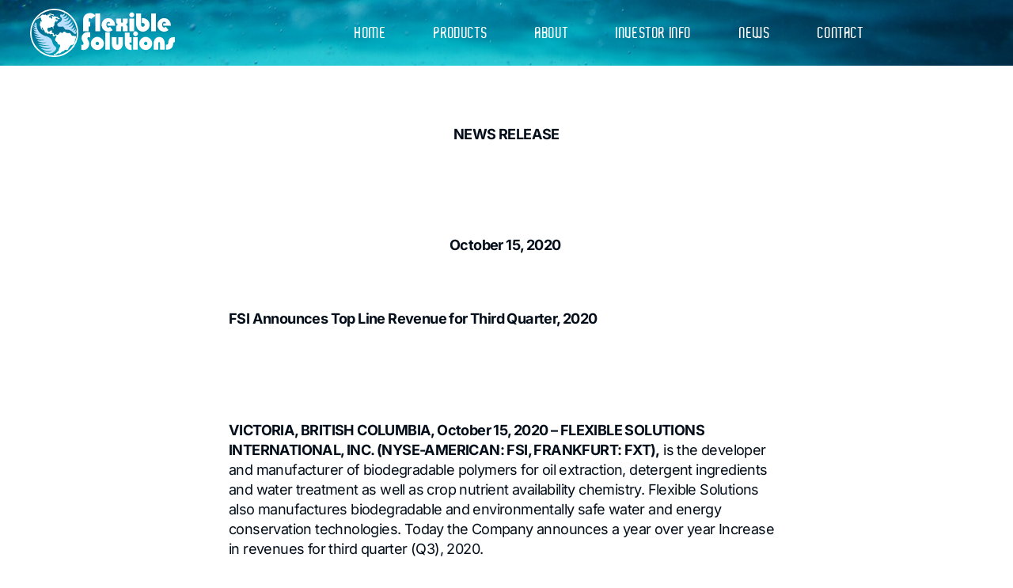

--- FILE ---
content_type: text/html; charset=UTF-8
request_url: https://flexiblesolutions.com/october-15-2020-fsi-announces-top-line-revenue-for-third-quarter-2020/
body_size: 18416
content:
<!doctype html>
<html lang="en-US">
<head>
	<meta charset="UTF-8">
	<meta name="viewport" content="width=device-width, initial-scale=1">
	<link rel="profile" href="https://gmpg.org/xfn/11">
	<meta name='robots' content='index, follow, max-image-preview:large, max-snippet:-1, max-video-preview:-1' />
	<style>img:is([sizes="auto" i], [sizes^="auto," i]) { contain-intrinsic-size: 3000px 1500px }</style>
	
	<!-- This site is optimized with the Yoast SEO plugin v26.7 - https://yoast.com/wordpress/plugins/seo/ -->
	<title>October 15, 2020 - FSI Announces Top Line Revenue for Third Quarter, 2020 - Flexible Solutions</title>
	<link rel="canonical" href="https://flexiblesolutions.com/october-15-2020-fsi-announces-top-line-revenue-for-third-quarter-2020/" />
	<meta property="og:locale" content="en_US" />
	<meta property="og:type" content="article" />
	<meta property="og:title" content="October 15, 2020 - FSI Announces Top Line Revenue for Third Quarter, 2020 - Flexible Solutions" />
	<meta property="og:description" content="NEWS RELEASE &nbsp;                                                                  October 15, 2020                                                                                             FSI Announces Top Line Revenue for Third Quarter, 2020     VICTORIA, BRITISH COLUMBIA, October 15, 2020 – FLEXIBLE SOLUTIONS INTERNATIONAL, INC. (NYSE-AMERICAN: FSI, FRANKFURT: FXT), is the developer and manufacturer of biodegradable polymers for oil extraction, detergent ingredients and water treatment as well as crop nutrient [&hellip;]" />
	<meta property="og:url" content="https://flexiblesolutions.com/october-15-2020-fsi-announces-top-line-revenue-for-third-quarter-2020/" />
	<meta property="og:site_name" content="Flexible Solutions" />
	<meta property="article:published_time" content="2023-02-16T23:28:09+00:00" />
	<meta name="author" content="Artmil Design" />
	<meta name="twitter:card" content="summary_large_image" />
	<meta name="twitter:label1" content="Written by" />
	<meta name="twitter:data1" content="Artmil Design" />
	<meta name="twitter:label2" content="Est. reading time" />
	<meta name="twitter:data2" content="3 minutes" />
	<script type="application/ld+json" class="yoast-schema-graph">{"@context":"https://schema.org","@graph":[{"@type":"Article","@id":"https://flexiblesolutions.com/october-15-2020-fsi-announces-top-line-revenue-for-third-quarter-2020/#article","isPartOf":{"@id":"https://flexiblesolutions.com/october-15-2020-fsi-announces-top-line-revenue-for-third-quarter-2020/"},"author":{"name":"Artmil Design","@id":"https://flexiblesolutions.com/#/schema/person/4058771d4d9086e2a7ebb45f8c529903"},"headline":"October 15, 2020 &#8211; FSI Announces Top Line Revenue for Third Quarter, 2020","datePublished":"2023-02-16T23:28:09+00:00","mainEntityOfPage":{"@id":"https://flexiblesolutions.com/october-15-2020-fsi-announces-top-line-revenue-for-third-quarter-2020/"},"wordCount":496,"articleSection":["2020"],"inLanguage":"en-US"},{"@type":"WebPage","@id":"https://flexiblesolutions.com/october-15-2020-fsi-announces-top-line-revenue-for-third-quarter-2020/","url":"https://flexiblesolutions.com/october-15-2020-fsi-announces-top-line-revenue-for-third-quarter-2020/","name":"October 15, 2020 - FSI Announces Top Line Revenue for Third Quarter, 2020 - Flexible Solutions","isPartOf":{"@id":"https://flexiblesolutions.com/#website"},"datePublished":"2023-02-16T23:28:09+00:00","author":{"@id":"https://flexiblesolutions.com/#/schema/person/4058771d4d9086e2a7ebb45f8c529903"},"breadcrumb":{"@id":"https://flexiblesolutions.com/october-15-2020-fsi-announces-top-line-revenue-for-third-quarter-2020/#breadcrumb"},"inLanguage":"en-US","potentialAction":[{"@type":"ReadAction","target":["https://flexiblesolutions.com/october-15-2020-fsi-announces-top-line-revenue-for-third-quarter-2020/"]}]},{"@type":"BreadcrumbList","@id":"https://flexiblesolutions.com/october-15-2020-fsi-announces-top-line-revenue-for-third-quarter-2020/#breadcrumb","itemListElement":[{"@type":"ListItem","position":1,"name":"Home","item":"https://flexiblesolutions.com/"},{"@type":"ListItem","position":2,"name":"October 15, 2020 &#8211; FSI Announces Top Line Revenue for Third Quarter, 2020"}]},{"@type":"WebSite","@id":"https://flexiblesolutions.com/#website","url":"https://flexiblesolutions.com/","name":"Flexible Solutions","description":"","potentialAction":[{"@type":"SearchAction","target":{"@type":"EntryPoint","urlTemplate":"https://flexiblesolutions.com/?s={search_term_string}"},"query-input":{"@type":"PropertyValueSpecification","valueRequired":true,"valueName":"search_term_string"}}],"inLanguage":"en-US"},{"@type":"Person","@id":"https://flexiblesolutions.com/#/schema/person/4058771d4d9086e2a7ebb45f8c529903","name":"Artmil Design","image":{"@type":"ImageObject","inLanguage":"en-US","@id":"https://flexiblesolutions.com/#/schema/person/image/","url":"https://secure.gravatar.com/avatar/97993286fbeb18a5b58a1e60d434e4971131f11249e3ec5d8f2b0fa26dfde9a0?s=96&d=mm&r=g","contentUrl":"https://secure.gravatar.com/avatar/97993286fbeb18a5b58a1e60d434e4971131f11249e3ec5d8f2b0fa26dfde9a0?s=96&d=mm&r=g","caption":"Artmil Design"},"url":"https://flexiblesolutions.com/author/flex_admin/"}]}</script>
	<!-- / Yoast SEO plugin. -->


<link rel="alternate" type="application/rss+xml" title="Flexible Solutions &raquo; Feed" href="https://flexiblesolutions.com/feed/" />
<link rel="alternate" type="application/rss+xml" title="Flexible Solutions &raquo; Comments Feed" href="https://flexiblesolutions.com/comments/feed/" />
<script>
window._wpemojiSettings = {"baseUrl":"https:\/\/s.w.org\/images\/core\/emoji\/16.0.1\/72x72\/","ext":".png","svgUrl":"https:\/\/s.w.org\/images\/core\/emoji\/16.0.1\/svg\/","svgExt":".svg","source":{"concatemoji":"https:\/\/flexiblesolutions.com\/wp-includes\/js\/wp-emoji-release.min.js?ver=6.8.3"}};
/*! This file is auto-generated */
!function(s,n){var o,i,e;function c(e){try{var t={supportTests:e,timestamp:(new Date).valueOf()};sessionStorage.setItem(o,JSON.stringify(t))}catch(e){}}function p(e,t,n){e.clearRect(0,0,e.canvas.width,e.canvas.height),e.fillText(t,0,0);var t=new Uint32Array(e.getImageData(0,0,e.canvas.width,e.canvas.height).data),a=(e.clearRect(0,0,e.canvas.width,e.canvas.height),e.fillText(n,0,0),new Uint32Array(e.getImageData(0,0,e.canvas.width,e.canvas.height).data));return t.every(function(e,t){return e===a[t]})}function u(e,t){e.clearRect(0,0,e.canvas.width,e.canvas.height),e.fillText(t,0,0);for(var n=e.getImageData(16,16,1,1),a=0;a<n.data.length;a++)if(0!==n.data[a])return!1;return!0}function f(e,t,n,a){switch(t){case"flag":return n(e,"\ud83c\udff3\ufe0f\u200d\u26a7\ufe0f","\ud83c\udff3\ufe0f\u200b\u26a7\ufe0f")?!1:!n(e,"\ud83c\udde8\ud83c\uddf6","\ud83c\udde8\u200b\ud83c\uddf6")&&!n(e,"\ud83c\udff4\udb40\udc67\udb40\udc62\udb40\udc65\udb40\udc6e\udb40\udc67\udb40\udc7f","\ud83c\udff4\u200b\udb40\udc67\u200b\udb40\udc62\u200b\udb40\udc65\u200b\udb40\udc6e\u200b\udb40\udc67\u200b\udb40\udc7f");case"emoji":return!a(e,"\ud83e\udedf")}return!1}function g(e,t,n,a){var r="undefined"!=typeof WorkerGlobalScope&&self instanceof WorkerGlobalScope?new OffscreenCanvas(300,150):s.createElement("canvas"),o=r.getContext("2d",{willReadFrequently:!0}),i=(o.textBaseline="top",o.font="600 32px Arial",{});return e.forEach(function(e){i[e]=t(o,e,n,a)}),i}function t(e){var t=s.createElement("script");t.src=e,t.defer=!0,s.head.appendChild(t)}"undefined"!=typeof Promise&&(o="wpEmojiSettingsSupports",i=["flag","emoji"],n.supports={everything:!0,everythingExceptFlag:!0},e=new Promise(function(e){s.addEventListener("DOMContentLoaded",e,{once:!0})}),new Promise(function(t){var n=function(){try{var e=JSON.parse(sessionStorage.getItem(o));if("object"==typeof e&&"number"==typeof e.timestamp&&(new Date).valueOf()<e.timestamp+604800&&"object"==typeof e.supportTests)return e.supportTests}catch(e){}return null}();if(!n){if("undefined"!=typeof Worker&&"undefined"!=typeof OffscreenCanvas&&"undefined"!=typeof URL&&URL.createObjectURL&&"undefined"!=typeof Blob)try{var e="postMessage("+g.toString()+"("+[JSON.stringify(i),f.toString(),p.toString(),u.toString()].join(",")+"));",a=new Blob([e],{type:"text/javascript"}),r=new Worker(URL.createObjectURL(a),{name:"wpTestEmojiSupports"});return void(r.onmessage=function(e){c(n=e.data),r.terminate(),t(n)})}catch(e){}c(n=g(i,f,p,u))}t(n)}).then(function(e){for(var t in e)n.supports[t]=e[t],n.supports.everything=n.supports.everything&&n.supports[t],"flag"!==t&&(n.supports.everythingExceptFlag=n.supports.everythingExceptFlag&&n.supports[t]);n.supports.everythingExceptFlag=n.supports.everythingExceptFlag&&!n.supports.flag,n.DOMReady=!1,n.readyCallback=function(){n.DOMReady=!0}}).then(function(){return e}).then(function(){var e;n.supports.everything||(n.readyCallback(),(e=n.source||{}).concatemoji?t(e.concatemoji):e.wpemoji&&e.twemoji&&(t(e.twemoji),t(e.wpemoji)))}))}((window,document),window._wpemojiSettings);
</script>
<style id='wp-emoji-styles-inline-css'>

	img.wp-smiley, img.emoji {
		display: inline !important;
		border: none !important;
		box-shadow: none !important;
		height: 1em !important;
		width: 1em !important;
		margin: 0 0.07em !important;
		vertical-align: -0.1em !important;
		background: none !important;
		padding: 0 !important;
	}
</style>
<style id='filebird-block-filebird-gallery-style-inline-css'>
ul.filebird-block-filebird-gallery{margin:auto!important;padding:0!important;width:100%}ul.filebird-block-filebird-gallery.layout-grid{display:grid;grid-gap:20px;align-items:stretch;grid-template-columns:repeat(var(--columns),1fr);justify-items:stretch}ul.filebird-block-filebird-gallery.layout-grid li img{border:1px solid #ccc;box-shadow:2px 2px 6px 0 rgba(0,0,0,.3);height:100%;max-width:100%;-o-object-fit:cover;object-fit:cover;width:100%}ul.filebird-block-filebird-gallery.layout-masonry{-moz-column-count:var(--columns);-moz-column-gap:var(--space);column-gap:var(--space);-moz-column-width:var(--min-width);columns:var(--min-width) var(--columns);display:block;overflow:auto}ul.filebird-block-filebird-gallery.layout-masonry li{margin-bottom:var(--space)}ul.filebird-block-filebird-gallery li{list-style:none}ul.filebird-block-filebird-gallery li figure{height:100%;margin:0;padding:0;position:relative;width:100%}ul.filebird-block-filebird-gallery li figure figcaption{background:linear-gradient(0deg,rgba(0,0,0,.7),rgba(0,0,0,.3) 70%,transparent);bottom:0;box-sizing:border-box;color:#fff;font-size:.8em;margin:0;max-height:100%;overflow:auto;padding:3em .77em .7em;position:absolute;text-align:center;width:100%;z-index:2}ul.filebird-block-filebird-gallery li figure figcaption a{color:inherit}.fb-block-hover-animation-zoomIn figure{overflow:hidden}.fb-block-hover-animation-zoomIn figure img{transform:scale(1);transition:.3s ease-in-out}.fb-block-hover-animation-zoomIn figure:hover img{transform:scale(1.3)}.fb-block-hover-animation-shine figure{overflow:hidden;position:relative}.fb-block-hover-animation-shine figure:before{background:linear-gradient(90deg,hsla(0,0%,100%,0) 0,hsla(0,0%,100%,.3));content:"";display:block;height:100%;left:-75%;position:absolute;top:0;transform:skewX(-25deg);width:50%;z-index:2}.fb-block-hover-animation-shine figure:hover:before{animation:shine .75s}@keyframes shine{to{left:125%}}.fb-block-hover-animation-opacity figure{overflow:hidden}.fb-block-hover-animation-opacity figure img{opacity:1;transition:.3s ease-in-out}.fb-block-hover-animation-opacity figure:hover img{opacity:.5}.fb-block-hover-animation-grayscale figure img{filter:grayscale(100%);transition:.3s ease-in-out}.fb-block-hover-animation-grayscale figure:hover img{filter:grayscale(0)}

</style>
<link rel='stylesheet' id='hello-elementor-css' href='https://flexiblesolutions.com/wp-content/themes/hello-elementor/assets/css/reset.css?ver=3.4.4' media='all' />
<link rel='stylesheet' id='hello-elementor-theme-style-css' href='https://flexiblesolutions.com/wp-content/themes/hello-elementor/assets/css/theme.css?ver=3.4.4' media='all' />
<link rel='stylesheet' id='hello-elementor-header-footer-css' href='https://flexiblesolutions.com/wp-content/themes/hello-elementor/assets/css/header-footer.css?ver=3.4.4' media='all' />
<link rel='stylesheet' id='elementor-frontend-css' href='https://flexiblesolutions.com/wp-content/plugins/elementor/assets/css/frontend.min.css?ver=3.34.1' media='all' />
<link rel='stylesheet' id='widget-nav-menu-css' href='https://flexiblesolutions.com/wp-content/plugins/elementor-pro/assets/css/widget-nav-menu.min.css?ver=3.34.0' media='all' />
<link rel='stylesheet' id='elementor-icons-css' href='https://flexiblesolutions.com/wp-content/plugins/elementor/assets/lib/eicons/css/elementor-icons.min.css?ver=5.45.0' media='all' />
<link rel='stylesheet' id='elementor-post-28-css' href='https://flexiblesolutions.com/wp-content/uploads/elementor/css/post-28.css?ver=1768877526' media='all' />
<link rel='stylesheet' id='filebird-elementor-frontend-css' href='https://flexiblesolutions.com/wp-content/plugins/filebird-pro/includes/PageBuilders/Elementor/assets/css/frontend.css?ver=6.5.2' media='all' />
<link rel='stylesheet' id='ooohboi-steroids-styles-css' href='https://flexiblesolutions.com/wp-content/plugins/ooohboi-steroids-for-elementor/assets/css/main.css?ver=2.1.2426082023' media='all' />
<link rel='stylesheet' id='elementor-post-40-css' href='https://flexiblesolutions.com/wp-content/uploads/elementor/css/post-40.css?ver=1768877526' media='all' />
<link rel='stylesheet' id='elementor-post-420-css' href='https://flexiblesolutions.com/wp-content/uploads/elementor/css/post-420.css?ver=1768877526' media='all' />
<link rel='stylesheet' id='elementor-post-1241-css' href='https://flexiblesolutions.com/wp-content/uploads/elementor/css/post-1241.css?ver=1768877624' media='all' />
<link rel='stylesheet' id='tablepress-default-css' href='https://flexiblesolutions.com/wp-content/plugins/tablepress/css/build/default.css?ver=3.2.6' media='all' />
<link rel='stylesheet' id='elementor-gf-local-inter-css' href='https://flexiblesolutions.com/wp-content/uploads/elementor/google-fonts/css/inter.css?ver=1742345601' media='all' />
<link rel='stylesheet' id='elementor-icons-shared-0-css' href='https://flexiblesolutions.com/wp-content/plugins/elementor/assets/lib/font-awesome/css/fontawesome.min.css?ver=5.15.3' media='all' />
<link rel='stylesheet' id='elementor-icons-fa-solid-css' href='https://flexiblesolutions.com/wp-content/plugins/elementor/assets/lib/font-awesome/css/solid.min.css?ver=5.15.3' media='all' />
<script src="https://flexiblesolutions.com/wp-includes/js/jquery/jquery.min.js?ver=3.7.1" id="jquery-core-js"></script>
<script src="https://flexiblesolutions.com/wp-includes/js/jquery/jquery-migrate.min.js?ver=3.4.1" id="jquery-migrate-js"></script>
<link rel="https://api.w.org/" href="https://flexiblesolutions.com/wp-json/" /><link rel="alternate" title="JSON" type="application/json" href="https://flexiblesolutions.com/wp-json/wp/v2/posts/1320" /><link rel="EditURI" type="application/rsd+xml" title="RSD" href="https://flexiblesolutions.com/xmlrpc.php?rsd" />
<link rel='shortlink' href='https://flexiblesolutions.com/?p=1320' />
<link rel="alternate" title="oEmbed (JSON)" type="application/json+oembed" href="https://flexiblesolutions.com/wp-json/oembed/1.0/embed?url=https%3A%2F%2Fflexiblesolutions.com%2Foctober-15-2020-fsi-announces-top-line-revenue-for-third-quarter-2020%2F" />
<link rel="alternate" title="oEmbed (XML)" type="text/xml+oembed" href="https://flexiblesolutions.com/wp-json/oembed/1.0/embed?url=https%3A%2F%2Fflexiblesolutions.com%2Foctober-15-2020-fsi-announces-top-line-revenue-for-third-quarter-2020%2F&#038;format=xml" />
<meta name="generator" content="Elementor 3.34.1; features: additional_custom_breakpoints; settings: css_print_method-external, google_font-enabled, font_display-auto">
<style>
	
.elementor-kit-28 h1 {font-size: clamp(2.369rem, 1.6999rem + 3.3455vw, 4.209rem);}
.elementor-kit-28 h2 {font-size: clamp(1.77rem, 1.2656rem + 2.5218vw, 3.157rem);}
.elementor-kit-28 h3 {font-size: clamp(1.2rem, 0.7749rem + 2.1255vw, 2.369rem);}
.elementor-kit-28 h4 {font-size: clamp(1.1rem, 0.8564rem + 1.2182vw, 1.77rem);}
.elementor-kit-28 h5 {font-size: clamp(1rem, 0.88rem + 0.6vw, 1.33rem);}
.elementor-kit-28 h6 {font-size: clamp(0.875rem, 0.8068rem + 0.3409vw, 1.0625rem);}

.elementor-kit-28 {
  --e-global-typography-63bebef-font-size: clamp(0.875rem, 0.8068rem + 0.3409vw, 1.0625rem);/*  SMALL TEXT  */
  --e-global-typography-376b42c-font-size: clamp(1.1875rem, 1.0966rem + 0.4545vw, 1.4375rem);/*  LARGE TEXT  */
	font-size: clamp(1rem, 0.9545rem + 0.2273vw, 1.125rem);  /*  MAIN TEXT  */
	}
	
</style>
			<style>
				.e-con.e-parent:nth-of-type(n+4):not(.e-lazyloaded):not(.e-no-lazyload),
				.e-con.e-parent:nth-of-type(n+4):not(.e-lazyloaded):not(.e-no-lazyload) * {
					background-image: none !important;
				}
				@media screen and (max-height: 1024px) {
					.e-con.e-parent:nth-of-type(n+3):not(.e-lazyloaded):not(.e-no-lazyload),
					.e-con.e-parent:nth-of-type(n+3):not(.e-lazyloaded):not(.e-no-lazyload) * {
						background-image: none !important;
					}
				}
				@media screen and (max-height: 640px) {
					.e-con.e-parent:nth-of-type(n+2):not(.e-lazyloaded):not(.e-no-lazyload),
					.e-con.e-parent:nth-of-type(n+2):not(.e-lazyloaded):not(.e-no-lazyload) * {
						background-image: none !important;
					}
				}
			</style>
			<link rel="icon" href="https://flexiblesolutions.com/wp-content/uploads/2023/06/Favicon.png" sizes="32x32" />
<link rel="icon" href="https://flexiblesolutions.com/wp-content/uploads/2023/06/Favicon.png" sizes="192x192" />
<link rel="apple-touch-icon" href="https://flexiblesolutions.com/wp-content/uploads/2023/06/Favicon.png" />
<meta name="msapplication-TileImage" content="https://flexiblesolutions.com/wp-content/uploads/2023/06/Favicon.png" />
		<style id="wp-custom-css">
			div.elementor-container {
padding: 0 3% 0 3%;
}

li {
    padding-bottom: 24px;
}

.widget-image-caption.wp-caption-text {
    font-size: 12px !important;
}		</style>
		</head>
<body class="wp-singular post-template-default single single-post postid-1320 single-format-standard wp-embed-responsive wp-theme-hello-elementor hello-elementor-default elementor-default elementor-kit-28 elementor-page-1241">


<a class="skip-link screen-reader-text" href="#content">Skip to content</a>

		<header data-elementor-type="header" data-elementor-id="40" class="elementor elementor-40 elementor-location-header" data-elementor-post-type="elementor_library">
					<header class="elementor-section elementor-top-section elementor-element elementor-element-40e48900 elementor-section-content-top elementor-section-boxed elementor-section-height-default elementor-section-height-default" data-id="40e48900" data-element_type="section" data-settings="{&quot;background_background&quot;:&quot;classic&quot;,&quot;_ob_glider_is_slider&quot;:&quot;no&quot;}">
							<div class="elementor-background-overlay"></div>
							<div class="elementor-container elementor-column-gap-no">
					<div class="elementor-column elementor-col-50 elementor-top-column elementor-element elementor-element-c6f1e74" data-id="c6f1e74" data-element_type="column" data-settings="{&quot;_ob_column_hoveranimator&quot;:&quot;no&quot;,&quot;_ob_column_has_pseudo&quot;:&quot;no&quot;}">
			<div class="elementor-widget-wrap elementor-element-populated">
						<div class="elementor-element elementor-element-d415922 elementor-widget-mobile__width-auto elementor-view-default ob-has-background-overlay elementor-widget elementor-widget-icon" data-id="d415922" data-element_type="widget" data-settings="{&quot;_ob_widget_stalker_use&quot;:&quot;no&quot;,&quot;_ob_poopart_use&quot;:&quot;yes&quot;,&quot;_ob_allow_hoveranimator&quot;:&quot;no&quot;}" data-widget_type="icon.default">
				<div class="elementor-widget-container">
							<div class="elementor-icon-wrapper">
			<a class="elementor-icon" href="https://flexiblesolutions.com">
			<svg xmlns="http://www.w3.org/2000/svg" xmlns:xlink="http://www.w3.org/1999/xlink" width="168" height="56.023" viewBox="0 0 168 56.023"><defs><clipPath id="clip-path"><rect id="Rectangle_2" data-name="Rectangle 2" width="168" height="56.023" fill="#fff"></rect></clipPath></defs><g id="Group_4" data-name="Group 4" transform="translate(0 0)"><g id="Group_3" data-name="Group 3" transform="translate(0 0)" clip-path="url(#clip-path)"><path id="Path_7" data-name="Path 7" d="M42.129,24.832V11.756A7.856,7.856,0,0,1,44.358,5.91a7.86,7.86,0,0,1,5.849-2.232,7.858,7.858,0,0,1,3.613.744,7.251,7.251,0,0,1,2.657,2.445l-5.208,3.826a1.326,1.326,0,0,0-.636-.85,1.216,1.216,0,0,0-.85-.318,1.115,1.115,0,0,0-.958.533,3.166,3.166,0,0,0-.318,1.7v2.02h1.911V19.3H48.506v5.529ZM61.793,4.1H56.265V24.832h5.528ZM76.461,23.448a8.057,8.057,0,0,1-2.446,1.384,7.354,7.354,0,0,1-2.657.425,8.124,8.124,0,0,1-2.232-.318A7.7,7.7,0,0,1,67,23.982a8.329,8.329,0,0,1-2.55-2.873,7.273,7.273,0,0,1-.318-6.589,8.247,8.247,0,0,1,1.7-2.552,8.615,8.615,0,0,1,2.549-1.807,9.254,9.254,0,0,1,2.978-.53,7.23,7.23,0,0,1,5.632,2.337,8.526,8.526,0,0,1,2.233,6.059v.318H71.041a.756.756,0,0,1-.639-.318,2.914,2.914,0,0,1-.108-1.063A2.623,2.623,0,0,1,70.4,15.9a.756.756,0,0,1,.639-.318h2.442v-.107a1.715,1.715,0,0,0-.531-1.171,2.636,2.636,0,0,0-1.382-.425,2.1,2.1,0,0,0-1.809.956,3.845,3.845,0,0,0-.635,2.338,3.969,3.969,0,0,0,.635,2.445,1.731,1.731,0,0,0,1.7.851,2.1,2.1,0,0,0,1.061-.212,2.447,2.447,0,0,0,.743-.746Zm3.931,1.384V20.9a5.073,5.073,0,0,1,.531-2.338,4.365,4.365,0,0,1,1.594-1.489,5.638,5.638,0,0,1-1.594-1.593,4.966,4.966,0,0,1-.531-2.232V10.058h5.741v2.973a5.121,5.121,0,0,0,.215,1.6.961.961,0,0,0,.847.426c.428,0,.744-.108.851-.426a3.155,3.155,0,0,0,.215-1.6V10.058h5.633v3.188a3.886,3.886,0,0,1-.531,2.232,5.619,5.619,0,0,1-1.594,1.593,4.353,4.353,0,0,1,1.594,1.489,4.025,4.025,0,0,1,.531,2.338v3.934H88.26V21.006a3.155,3.155,0,0,0-.215-1.6.947.947,0,0,0-.851-.425.893.893,0,0,0-.743.425,3,3,0,0,0-.318,1.6v3.826Zm21.047,0H95.912V10.058h5.528ZM95.8,5.8a2.89,2.89,0,0,1,.854-2.017,2.715,2.715,0,0,1,2.019-.852,3.109,3.109,0,0,1,2.022.852A2.8,2.8,0,0,1,101.44,5.8a2.807,2.807,0,0,1-.743,2.019,2.986,2.986,0,0,1-2.022.744,2.643,2.643,0,0,1-2.019-.744A2.9,2.9,0,0,1,95.8,5.8m7.868-1.7H109.3V15.8a6.741,6.741,0,0,0,.425,2.976,2.131,2.131,0,0,0,1.809.85,2.18,2.18,0,0,0,2.125-2.125,2.153,2.153,0,0,0-.639-1.594,2.1,2.1,0,0,0-1.486-.639h-.533a3.972,3.972,0,0,0-.743.321V9.632h.636a1.58,1.58,0,0,1,.639-.107,7.8,7.8,0,0,1,7.757,7.971,7.488,7.488,0,0,1-.636,2.976,6.071,6.071,0,0,1-1.594,2.444,8.632,8.632,0,0,1-2.553,1.809,9.221,9.221,0,0,1-2.973.531,7.214,7.214,0,0,1-4.146-1.169,7.3,7.3,0,0,1-2.765-3.189,18.58,18.58,0,0,1-.743-2.23,22.655,22.655,0,0,1-.215-2.978V4.1Zm22.853,20.728H121V4.1h5.525Zm14.67-1.384a8.04,8.04,0,0,1-2.446,1.384,6.987,6.987,0,0,1-2.657.425,8.124,8.124,0,0,1-2.232-.318,9.512,9.512,0,0,1-2.127-.956,8.359,8.359,0,0,1-2.55-2.873,6.976,6.976,0,0,1-.85-3.613,7.06,7.06,0,0,1,.531-2.976,8.3,8.3,0,0,1,1.7-2.552,8.591,8.591,0,0,1,2.552-1.807,9.757,9.757,0,0,1,2.975-.53,7.23,7.23,0,0,1,5.632,2.337,8.534,8.534,0,0,1,2.235,6.059v.318H135.77a.759.759,0,0,1-.638-.318,2.952,2.952,0,0,1-.107-1.063,2.656,2.656,0,0,1,.107-1.063.759.759,0,0,1,.638-.318h2.448v-.107a1.358,1.358,0,0,0-.534-1.171,2.351,2.351,0,0,0-1.381-.425,2.086,2.086,0,0,0-1.806.956,3.806,3.806,0,0,0-.639,2.338,3.93,3.93,0,0,0,.639,2.445,1.817,1.817,0,0,0,1.7.851,1.93,1.93,0,0,0,1.063-.212,1.661,1.661,0,0,0,.742-.746Z" transform="translate(19.367 1.349)" fill="#fff" fill-rule="evenodd"></path><path id="Path_8" data-name="Path 8" d="M40.672,39.2V33.565a1.584,1.584,0,0,1,.743.105h.426a1.6,1.6,0,0,0,1.171-.425,1.629,1.629,0,0,0,.422-1.064,4.384,4.384,0,0,0-.743-1.912.33.33,0,0,1-.107-.213c-.107-.107-.107-.107-.107-.213A7.905,7.905,0,0,1,40.99,25.7a6.674,6.674,0,0,1,2.127-4.887A6.408,6.408,0,0,1,48,18.791a6.714,6.714,0,0,1,1.384.1,8.876,8.876,0,0,1,1.593.426v5.846a1.674,1.674,0,0,0-.85-.32,2.062,2.062,0,0,0-.743-.107,1.447,1.447,0,0,0-1.169.426,1.615,1.615,0,0,0-.425,1.063,4.588,4.588,0,0,0,.743,1.806c.107.213.107.321.213.428a7.579,7.579,0,0,1,.956,2.124,6.53,6.53,0,0,1,.213,2.02,6.806,6.806,0,0,1-1.915,5,6.647,6.647,0,0,1-4.992,2.017,4.03,4.03,0,0,1-1.064-.105,11.069,11.069,0,0,1-1.276-.32m16.686-7.12A1.873,1.873,0,0,0,58,33.458a1.833,1.833,0,0,0,1.381.531,1.824,1.824,0,0,0,1.914-1.912,2.018,2.018,0,0,0-.533-1.384,1.873,1.873,0,0,0-1.381-.638A1.833,1.833,0,0,0,58,30.587a1.935,1.935,0,0,0-.641,1.49m-5.526,0a8.024,8.024,0,0,1,.321-2.235,6.442,6.442,0,0,1,.958-1.912,6.118,6.118,0,0,1,2.655-2.55,7.067,7.067,0,0,1,6.484-.321,9.252,9.252,0,0,1,2.445,1.7,5.458,5.458,0,0,1,1.593,2.445,6.32,6.32,0,0,1,.639,2.871,7,7,0,0,1-.639,2.868,6.948,6.948,0,0,1-1.593,2.445,8.752,8.752,0,0,1-2.445,1.6,7.019,7.019,0,0,1-2.87.636,6.312,6.312,0,0,1-2.868-.636,6.536,6.536,0,0,1-2.448-1.6,9.2,9.2,0,0,1-1.7-2.445,6.808,6.808,0,0,1-.536-2.868m22,7.12H68.52V19.108h5.313Zm15.1-8.291V33.14c-.107.425-.215.955-.321,1.379a6.915,6.915,0,0,1-2.23,3.722,6.027,6.027,0,0,1-3.826,1.381,6.8,6.8,0,0,1-3.509-1.063,6.434,6.434,0,0,1-2.23-2.765,12.47,12.47,0,0,1-.533-1.912,15.046,15.046,0,0,1-.213-2.445V24.847h5.421v6.8a2.351,2.351,0,0,0,.32,1.489.711.711,0,0,0,.744.425.864.864,0,0,0,.85-.425,4.362,4.362,0,0,0,.213-1.489v-6.8H88.93Zm10.1,0H96.688c-.105.108-.105.108-.105.213v.318a2.484,2.484,0,0,0,.533,1.7,1.859,1.859,0,0,0,1.593.636h.318v5.741a.393.393,0,0,1-.318.105h-.425a6.645,6.645,0,0,1-5.1-2.127,7.791,7.791,0,0,1-2.02-5.632V19.534h5.526v5.313h2.338Zm7.228,8.291H100.94V24.847h5.315ZM100.939,20.81a2.57,2.57,0,0,1,.743-1.915,2.708,2.708,0,1,1,3.83,3.826,2.659,2.659,0,0,1-4.573-1.911m12.545,11.267a1.866,1.866,0,0,0,.639,1.381,1.829,1.829,0,0,0,1.379.531,1.822,1.822,0,0,0,1.911-1.912,2.017,2.017,0,0,0-.531-1.384,1.865,1.865,0,0,0-1.379-.638,1.829,1.829,0,0,0-1.379.531,1.929,1.929,0,0,0-.639,1.49m-5.528,0a8.184,8.184,0,0,1,.318-2.235,6.549,6.549,0,0,1,.958-1.912,6.118,6.118,0,0,1,2.655-2.55,7.07,7.07,0,0,1,6.485-.321,9.269,9.269,0,0,1,2.444,1.7,5.491,5.491,0,0,1,1.6,2.445,6.375,6.375,0,0,1,.636,2.871,7.065,7.065,0,0,1-.636,2.868,7,7,0,0,1-1.6,2.445,8.767,8.767,0,0,1-2.444,1.6,7.024,7.024,0,0,1-2.87.636,6.331,6.331,0,0,1-2.87-.636,6.484,6.484,0,0,1-2.444-1.6,9.18,9.18,0,0,1-1.7-2.445,6.873,6.873,0,0,1-.533-2.868m16.686,1.063V30.906c.108-.425.215-.958.321-1.382a6.872,6.872,0,0,1,2.23-3.719,6.02,6.02,0,0,1,3.826-1.382,6.834,6.834,0,0,1,2.978.744,5.867,5.867,0,0,1,2.232,2.019,8.916,8.916,0,0,1,.955,2.338,15.4,15.4,0,0,1,.323,3.616V39.2h-5.423V32.4a2.363,2.363,0,0,0-.318-1.489.709.709,0,0,0-.746-.425.865.865,0,0,0-.851.425,4,4,0,0,0-.209,1.489v6.8h-5.318Zm14.247,5.951V33.458a3.424,3.424,0,0,0,2.124-.531,3.07,3.07,0,0,0,.636-2.34,6.54,6.54,0,0,1,1.6-4.357,5.509,5.509,0,0,1,3.932-1.382H149.3v5.74h-.318a2.338,2.338,0,0,0-.851.107c-.213.213-.425.321-.533.531a4.935,4.935,0,0,0-.425,1.7,6.812,6.812,0,0,1-.21,1.7,5.65,5.65,0,0,1-2.34,3.3,7.877,7.877,0,0,1-4.462,1.274,5.684,5.684,0,0,1-1.169-.107Z" transform="translate(18.697 8.295)" fill="#fff" fill-rule="evenodd"></path><path id="Path_9" data-name="Path 9" d="M28.013,56.023A28.012,28.012,0,1,1,56.026,28.012,28.044,28.044,0,0,1,28.013,56.023m0-54.422a26.41,26.41,0,1,0,26.412,26.41A26.44,26.44,0,0,0,28.013,1.6" transform="translate(0 0)" fill="#fff"></path><path id="Path_10" data-name="Path 10" d="M6.377,11.839V12.8a.675.675,0,0,0-.107.425,6.816,6.816,0,0,1,.107,1.7,1.43,1.43,0,0,1,.1.638,1.4,1.4,0,0,1,.108.636c.127.426.166.953.318,1.382a1.867,1.867,0,0,0,.32.636,3.257,3.257,0,0,0,.426,1.064,9.111,9.111,0,0,0,.955,1.807c.2.342.622.673.743,1.063a21.858,21.858,0,0,0,3.4,2.87,23.789,23.789,0,0,0,3.829,1.807v0h.1c.155,0,.378,0,.533,0,.187.088.419.254.636.213A10.35,10.35,0,0,1,20.4,28.1a8.36,8.36,0,0,1,4.467,6.272h.1a8.014,8.014,0,0,0,1.172,2.655c.467.565.9,1.39,1.593,1.7v.105h.212c.2.2.439.438.639.639.206.359.359.8.533,1.169v1.169c-.193.33-.343.836-.533,1.169a11.558,11.558,0,0,1-2.019,2.125h-.107v.107h-.108c-.543.661-1.447.8-2.125,1.274a10.539,10.539,0,0,0-1.594.428,17.922,17.922,0,0,1-2.446.105c-.747-.169-1.585-.38-2.337-.533a16.67,16.67,0,0,1-3.613-2.232c.445.162.7.361,1.061.32a3.579,3.579,0,0,0,1.382.318,6.146,6.146,0,0,0,2.127.32,6.8,6.8,0,0,0,2.765-.107,3.735,3.735,0,0,0,2.763-1.7v.105h-.215l-.1.108a.6.6,0,0,0-.533.213c-.251-.057-.505.131-.744.105a.847.847,0,0,1-.531.105,2.279,2.279,0,0,1-.958.107,2.23,2.23,0,0,1-.743.107c-.845.063-1.715-.206-2.552-.213a15.115,15.115,0,0,1-4.146-1.486,28.038,28.038,0,0,1-2.871-1.809h.107a.677.677,0,0,1,.426.107.666.666,0,0,1,.425.107,2.14,2.14,0,0,1,.746.108,1.728,1.728,0,0,1,.743.1c.4.156.981.061,1.381.215a15.667,15.667,0,0,0,2.022.213,13.619,13.619,0,0,0,3.506,0,4.619,4.619,0,0,0,1.593-.318,1.585,1.585,0,0,0,1.064-.852h-.212l-.107.108c-.239.007-.542-.047-.746.107a1.634,1.634,0,0,0-.743.105H19.132a9.506,9.506,0,0,1-1.7-.212,5.37,5.37,0,0,1-1.915-.318,24.62,24.62,0,0,1-3.83-1.277A26.138,26.138,0,0,1,8.822,37.35H9.14l.1.107a5.239,5.239,0,0,1,1.594.213,4.075,4.075,0,0,1,1.385.212,3.712,3.712,0,0,1,1.061.108,6.265,6.265,0,0,1,1.594.1,11.966,11.966,0,0,0,3.189,0,5.431,5.431,0,0,0,2.124-.318l.639-.212a1.148,1.148,0,0,1,.425-.321h-.318l-.107.108c-.328-.058-.635.142-.955.107a9.153,9.153,0,0,0-1.487.107c-.832.009-1.712-.169-2.553-.107-1.172-.309-2.467-.45-3.613-.851-.688-.295-1.54-.572-2.233-.85-.774-.384-1.66-.914-2.446-1.276.238.007.54-.048.746.105.324-.034.731.161,1.061.107a19.687,19.687,0,0,0,4.04.321,11.58,11.58,0,0,0,5.21-.744v-.108l-.107.108c-.267.009-.652-.05-.854.107H15.088c-.981.055-1.976-.231-2.87-.215A13.079,13.079,0,0,1,6.27,31.612l.107.107c.347-.053.72.136,1.064.1.571-.012,1.223.171,1.8.108a9.374,9.374,0,0,0,2.658,0c.647.061,1.384-.112,2.022-.108.546-.3,1.293-.442,1.7-.955l-.1.105c-.143,0-.419,0-.536,0a.668.668,0,0,1-.426.105,13.742,13.742,0,0,0-1.382.107c-.763.039-1.55-.163-2.233-.107-2.263-.442-4.551-.975-6.158-2.658a3.4,3.4,0,0,0,1.489.212,7.468,7.468,0,0,0,2.444.213c1.077,0,2.321.13,3.188-.636a.86.86,0,0,0-.533.105c-.4,0-.845,0-1.172,0a10.809,10.809,0,0,1-2.444-.426,7.078,7.078,0,0,1-4.141-3.08l.107.105a1.4,1.4,0,0,1,.743.318,2.971,2.971,0,0,1,.851.32c1.153.223,2.525.631,3.616,0-.277.057-.628-.152-.854-.213a8.753,8.753,0,0,1-1.6-.531,6.784,6.784,0,0,1-3.608-2.87c1.244.378,2.8.908,4.038.213a7.072,7.072,0,0,1-2.66-1.171,4.938,4.938,0,0,1-1.8-2.017,9.419,9.419,0,0,0,1.809.636,2.862,2.862,0,0,0,1.486.213l.318-.32a3.7,3.7,0,0,1-1.7-.852,4.94,4.94,0,0,1-1.273-1.063,1.292,1.292,0,0,1-.53-1.166h.107a2.494,2.494,0,0,0,2.873.638l-.109-.108H5.313c-1.106-.661-2.435-1.568-2.552-2.975.651.492,1.343,1.2,2.233,1.063l.212-.212H5.1A3.473,3.473,0,0,1,3.509,12.37a3.838,3.838,0,0,0,1.273.851c-.009-.01.791-.131.425-.107-.293-.248-.471-.785-.744-1.063a5.837,5.837,0,0,1-.107-1.381l.107.107v.212c.4.393.747,1.032,1.384,1.063Z" transform="translate(1.123 4.905)" fill="#badffc" fill-rule="evenodd"></path><path id="Path_11" data-name="Path 11" d="M26.165,4.883h-.215l-.1.1-.107.108-.108.107-.212.107-.213.212-.107.212L25,5.944l-.107.32V6.8l.107.32.212.425.318.425.425.426.531.423.108.107v.107l.107.212.105.215.107.318v1.382l-.212.423L26.482,12l-.317.531-.425.426-.426.531-.107.107H25l-.215.107-.21.107-.215.212-.318.105-.318.212-.321.215-.317.212-.212.213-.321.212-.318.215-.212.318-.213.318-.108.213-.107.318v.638l.107.318.215.32.318.32v.318l.107.105.1.108.215.213.215.105.318.105.425.109.425.105h1.169l.743-.105.958-.109h.743l.429.109.422.21.531.318.426.425.425.639v.212l.107.215.105.21.213.32.215.32.318.213.425.107.636.212h1.915l.21.105h.426l.32.107.426.107.422.107.321.215.53.105.428.318.53.213.533.32.423.318.533.425.53.425.639.531.531.531v.108l.108.105.107.107.1.105.108.107.1.107.107.105.215.108.107.107h.1l.212.107.215.105h.425l.212-.105.107-.107.215-.107.107-.108.212-.212.107-.318.21-.318.108-.321.107-.53.108-.425.107-.531v-.638l.1-.744v.108l-.1.21-.215.213-.107.425-.318.426-.318.318-.321.425-.423.213L42,25.716l-.528.105.107-.105.212-.213L42,25.29l.215-.212.213-.425.212-.425.212-.426.215-.53.107-.534V21.463l-.107.108v.107L42.851,22l-.212.32-.318.318L42,22.951l-.422.321-.428.317-.53.213-.425.107h-.531l.107-.107.107-.107.212-.107.212-.212.32-.213.215-.32.212-.423.21-.32.215-.531.21-.533.212-.636L42,19.762v-.743l-.107.105-.1.215-.108.212-.21.212-.215.321-.21.318-.318.212-.323.317-.422.215-.428.318-.318.108-.533.107-.531.105H37.75l-.636-.105h.107l.1-.107h.321l.212-.213.213-.105.215-.108.212-.215.21-.317.215-.212.318-.426.212-.425.215-.426.213-.531.212-.635.212-.639.105-.744.215-.958v.108l-.107.107-.108.1-.105.215-.105.212-.212.213-.32.318-.215.215-.212.317-.425.32-.318.32-.426.212-.425.318-.425.215-.425.212-.533.105-.531.109H34.67l.21-.109h.213l.108-.105.318-.105.318-.107.215-.107.318-.108.318-.212.213-.212.318-.212.318-.321.318-.425.213-.32.318-.425.212-.533.215-.528.107-.533.215-.638.1-.636v0h-.1l-.108.107-.107.107-.107.105-.215.212-.212.107-.213.213-.21.215-.32.21-.213.212-.425.213-.318.213-.318.213-.426.21-.321.215-.422.212-.531.213-.429.212-.422.107L33.39,17l-.528.107-.425.105h-1.49l-.528-.105L29.885,17l-.531-.108h1.807l.32-.107H31.8l.32-.105h.212l.32-.107.32-.107.318-.212.318-.107.321-.107.315-.212.321-.215.318-.21.321-.321.318-.318.318-.318.215-.32.318-.317.21-.426.321-.533.105-.425.213-.531.212-.53.107-.638.212-.639h-.105V10.2l-.107.108-.215.105-.21.213-.212.107-.213.212-.318.213-.318.213-.321.21-.426.213-.318.32-.425.212-.425.213-.425.213-.426.105-.425.215-.425.21H32.01l-.53.108-.428.107h-.422l-.321-.107-.425-.108-.425-.21-.318-.215h.1l.215.108h1.274l.318-.108h.323l.317-.105.318-.213.318-.107.32-.107L32.861,12l.318-.213.318-.318.321-.318.21-.425.321-.425.212-.533.213-.533.212-.635.107-.639-.107.105-.107.213-.318.108L34.35,8.6l-.321.21-.425.213-.318.318-.531.215-.318.212-.533.212-.423.107-.534.107-.528.108-.426-.108H29.46l-.426-.213h.426l.213-.105h.212l.318-.107.321-.212.318-.107.318-.215.32-.212L31.8,8.6l.32-.321.212-.425.32-.533.213-.53.215-.638.21-.743h-.107l-.1.105-.215.212-.213.107-.212.213-.32.318-.32.213-.422.213-.429.32-.422.21-.428.108-.423.213-.428.105h-.851l-.425-.105-.318-.213h.107l.212-.108.215-.1.318-.107.321-.108.21-.212.32-.32.32-.318.212-.32.212-.53.213-.425.108-.639V3.608H30.31v.105l-.213.212-.315.213-.215.215-.321.317-.422.215-.321.212-.422.107-.429.213h-.425L26.8,5.308l-.32-.107Z" transform="translate(9.926 1.658)" fill="#badffc" fill-rule="evenodd"></path><path id="Path_12" data-name="Path 12" d="M17.893,21.438v-.32L18.1,20.8l.318-.212.425-.317.743-.108.32.108h.531l.85-.215.108-.212.318-.318.531-.107h.215l.53-.107h.531l.318.317v.323l.108.635.213.426.105.107.213.212.1.213.108.105.213.107-1.382-2.444,1.7,2.232v-.105l-.108-.641-.425-.847-.108-.108-.1-.531.318-.744h.107l.212-.107.215-.212.21-.425.215-.533.1-.958V15.8l.108-.636.215-.636.21-.638.318-.426.107-.105.321-.32.423-.533V12.4l.213-.318.321-.215h.1l.108.425L28.2,12.4l-.1.212v.638l.1.108h.533l.107-.215.315-.531.639-.638H29.9l.212-.318v-.318l-.425-.107H29.37l-.425.212h-.426v-.318l-.107-.213-.1-.317-.318-.321-.323.107h-.635l-.533.32.107-.105.32-.426.318-.32.531-.423.743-.321h.636l.215.321v.1l-.107.32v.531l.107.215h.213l.423-.321.107-.105.215-.107.318.212.212.107h.531l.531-.212.108-.107V9.745l-.318-.425-.107.107-.426-.107-.85-.534V8.681l-.108-.318-.213-.428-.423-.21-.743-.107-.321.107h-.636l-.638-.213L27.14,7.3l-.321-.425L26.5,6.769l-.107-.108h-.318l-.318.531-.107.107-.108.213-.531-.105L24.907,7.3l-.425-.21-.746-.215h-.1l-.318-.105h-.533l-.215.32.215.423.1.213.215.318.107.32.108.213V9l-.321.213v.108h-.108v.635l-.1.215-.318-.107-.107-.318-.318-.639-.321-.425L21.4,8.576l-.636-.213H20.23L19.8,8.256l-.212-.425-.1-.213L19.38,7.3l.107-.318.53-.212.321.105h.528l.533-.213V6.448l-.108-.317-.21-.426V5.387l.107-.533.425-.1.105.1.215.107.317.426v.107l.318.212L23.1,5.6h.533l.425.213.212.213.425.318.425-.212.108-.213.107-.32-.107-.425-.108-.105-.425-.215-.743-.213h-.744l-.425-.21-.107-.107L22.357,4,21.717,3.9,21.4,4H20.123l-.213.215.107.636V4.96l-.215.321-.53-.108-.107-.213-.318-.107-.425.107L18,5.493l-.105.105-.321.32h-.85l-.107-.107L16.3,5.6l-.21-.317-.108-.108h-.956l-.318.108V5.174h.107l-.428.213H12.895l-.107-.213-.212-.213h-.531l-.533.426L11.3,5.6l-.425.213-.428.213-.1.212-.318.32-.215.318L9.6,7.089l-.317.1-.321.215-.107.105-.422.107-.321.317L8,8.15l-.423.213L7.05,8.47l-.105.107-.321.21-.32.32-.1.215-.321.53-.321.32-.107.105-.212.213-.1.318h.1l.533-.105.107-.32.423-.318.534-.213H7.05l.531-.32.743-.425.215-.212.636-.425L9.6,8.256H9.7l.323.107L10.133,9v.213l.1.533.108.636.1.639.213.212.108.107.213.318.212.531V12.4l.107.318-.107.425h-.425l-.212-.105-.213-.107h-.318l-.323.212-.105.534L9.494,14v.638l-.107.531-.105.318-.213.638v.852l.107.317-.107.318v.215l.107.317.318.32.105.215.32.53.215.638V20.9l.212.534.213.21.318.321.318.423.215.426.425.426.426.105v-.105l-.108-.213-.318-.639-.107-.212-.108-.32-.318-.213V21.33l-.107-.426.107-.318-.107-.107.107-.21v-.215h.318l.533.321.108.21.317.533v.32l.212.636.321.425.107.107.212.213.425.426.425.423.215.531.212.531v.533l.107.425.318.318h.636l.213-.107h.53l.536.426.107.212.212.212.318.426.425.213h.425l.108-.105.315-.108.213-.107.107-.107.318-.105.533.212.107.107.212.318.425.215.533.105.639-.215h.21l.318-.105h.639l.426.105.318.321v1.7l.107.318.212.317.425.215.639-.215h.318l.533-.317.528-.426.107-.107.426-.213.318-.105h.105l.215.105.318.213.108.32-.108.53-.638,1.487-.105.108-.107.213-.107.212-.212.318-.107.321-.215.423v.32l-.105.425.105.425v.426l.215.318.318.425.423.32.215.105.426.426.636.531.425.531V37.7l.108.426.21.425.213.426.318.423.533.213.318.107.533.213.531.105.105.107.107.212.215.321v1.061l-.321.746v.21l-.212.213-.108.426-.317.531-.215.638-.212.53-.107.639-.108.318-.21.744-.425.636-.215.108-.425.32-.533.423-.528.639-.108.105-.107.215L28.1,49.5l-.321.428-.425.318-.533.318-.53.107h-.105l-.215.107-.318.108-.212.107-.213.315.107.321.318.318.107.107.426.105h.635l.958-.105h-.108l-.317-.213-.212-.105-.107-.215.107-.213.423-.1.105-.107h.323l.318.107h.21l.321-.107.423-.32.107-.107.531-.32.638-.315.638-.108.318.108h.318l.426-.108.425-.213.531-.318.638-.639.32-.212.53-.533.531-.21.215-.108.426-.212h.638l.423-.32.639-.636.1-.215.321-.212.528-.213.641.107.317.107.426.105.531-.105.53-.213.639-.425.425-.53.107-.215-.107.108-.1.107-.111.1-.1.107.1-.21.215-.32.425-.638.321-.531.318-.533.212-.531.213-.212.212-.32.318-.425.428-.318.423-.425.425-.213.534-.212.53-.108v.108h.108l.105-.108h.32l.21-.107.215-.105.215-.213.315-.212.213-.215.323-.317.314-.32.215-.425.213-.639.212-.531.212-.743.107-.851V35.36l.108-.425V34.4l.213-.531.21-.638.32-.531.107-.318.213-.641.105-.636-.105-.636v-.215l-.32-.21h-.53l-.108.105-.428.105-.315-.21-.107-.107-.531-.213H46.8l-.425-.32-.53-.318-.428-.53v-.108l-.107-.107-.1-.212-.108-.32-.213-.32-.212-.21-.318-.321-.425-.213-.318-.212-.533-.105h-.425l-.533.105-.107.108H41.8l-.422-.108h-.428l-.53-.105-.636-.213-.533-.32-.425-.317-.107-.107-.107-.107-.212-.215-.318-.21-.428-.108h-.422l-.533.108-.425.425-.215.107-.21.212-.426.425L35,26.326l-.425.107-.426-.213-.107-.107-.213-.213-.32-.105-.21-.107-.426-.105-.317.105-.426.318-.425.531-.107.212-.426.534-.531.636-.426.32-.213.105-.423.107-.638.108-.533-.32-.1-.107-.318-.213h-.533l-.746.32h-.105l-.213.212-.318.213-.318.107h-.215l-.317-.107V27.494l-.108-.425-.212-.423-.425-.213-.531-.213h-.215l-.212.107L23.1,26.22l-.215-.32.108-.53v-.425l.107-.318V24.2l-.107-.423-.108-.321-.318-.105h-.425l-.21.105-.533.213-.533.318-.425.426-.1.215-.215.21-.533.108-.638-.318-.105-.108-.21-.107-.215-.318-.215-.318L18,23.35l-.105-.426-.107-.743Z" transform="translate(2.362 1.792)" fill="#fff" fill-rule="evenodd"></path></g></g></svg>			</a>
		</div>
						</div>
				</div>
					</div>
		</div>
				<div class="elementor-column elementor-col-50 elementor-top-column elementor-element elementor-element-2e99290" data-id="2e99290" data-element_type="column" data-settings="{&quot;_ob_column_hoveranimator&quot;:&quot;no&quot;,&quot;_ob_column_has_pseudo&quot;:&quot;no&quot;}">
			<div class="elementor-widget-wrap elementor-element-populated">
						<div class="elementor-element elementor-element-7d773654 elementor-nav-menu__align-end elementor-widget__width-auto elementor-nav-menu--stretch elementor-widget-mobile__width-auto elementor-nav-menu--dropdown-tablet elementor-nav-menu__text-align-aside elementor-nav-menu--toggle elementor-nav-menu--burger ob-has-background-overlay elementor-widget elementor-widget-nav-menu" data-id="7d773654" data-element_type="widget" data-settings="{&quot;full_width&quot;:&quot;stretch&quot;,&quot;layout&quot;:&quot;horizontal&quot;,&quot;submenu_icon&quot;:{&quot;value&quot;:&quot;&lt;i class=\&quot;fas fa-caret-down\&quot; aria-hidden=\&quot;true\&quot;&gt;&lt;\/i&gt;&quot;,&quot;library&quot;:&quot;fa-solid&quot;},&quot;toggle&quot;:&quot;burger&quot;,&quot;_ob_widget_stalker_use&quot;:&quot;no&quot;,&quot;_ob_poopart_use&quot;:&quot;yes&quot;,&quot;_ob_shadough_use&quot;:&quot;no&quot;,&quot;_ob_allow_hoveranimator&quot;:&quot;no&quot;}" data-widget_type="nav-menu.default">
				<div class="elementor-widget-container">
								<nav aria-label="Menu" class="elementor-nav-menu--main elementor-nav-menu__container elementor-nav-menu--layout-horizontal e--pointer-none">
				<ul id="menu-1-7d773654" class="elementor-nav-menu"><li class="menu-item menu-item-type-post_type menu-item-object-page menu-item-home menu-item-942"><a href="https://flexiblesolutions.com/" class="elementor-item">Home</a></li>
<li class="menu-item menu-item-type-post_type menu-item-object-page menu-item-945"><a href="https://flexiblesolutions.com/products/" class="elementor-item">Products</a></li>
<li class="menu-item menu-item-type-post_type menu-item-object-page menu-item-943"><a href="https://flexiblesolutions.com/about/" class="elementor-item">About</a></li>
<li class="menu-item menu-item-type-post_type menu-item-object-page menu-item-1110"><a href="https://flexiblesolutions.com/investor-info/" class="elementor-item">Investor Info</a></li>
<li class="menu-item menu-item-type-post_type menu-item-object-page menu-item-1109"><a href="https://flexiblesolutions.com/news/" class="elementor-item">News</a></li>
<li class="menu-item menu-item-type-post_type menu-item-object-page menu-item-944"><a href="https://flexiblesolutions.com/contact/" class="elementor-item">Contact</a></li>
</ul>			</nav>
					<div class="elementor-menu-toggle" role="button" tabindex="0" aria-label="Menu Toggle" aria-expanded="false">
			<i aria-hidden="true" role="presentation" class="elementor-menu-toggle__icon--open eicon-menu-bar"></i><i aria-hidden="true" role="presentation" class="elementor-menu-toggle__icon--close eicon-close"></i>		</div>
					<nav class="elementor-nav-menu--dropdown elementor-nav-menu__container" aria-hidden="true">
				<ul id="menu-2-7d773654" class="elementor-nav-menu"><li class="menu-item menu-item-type-post_type menu-item-object-page menu-item-home menu-item-942"><a href="https://flexiblesolutions.com/" class="elementor-item" tabindex="-1">Home</a></li>
<li class="menu-item menu-item-type-post_type menu-item-object-page menu-item-945"><a href="https://flexiblesolutions.com/products/" class="elementor-item" tabindex="-1">Products</a></li>
<li class="menu-item menu-item-type-post_type menu-item-object-page menu-item-943"><a href="https://flexiblesolutions.com/about/" class="elementor-item" tabindex="-1">About</a></li>
<li class="menu-item menu-item-type-post_type menu-item-object-page menu-item-1110"><a href="https://flexiblesolutions.com/investor-info/" class="elementor-item" tabindex="-1">Investor Info</a></li>
<li class="menu-item menu-item-type-post_type menu-item-object-page menu-item-1109"><a href="https://flexiblesolutions.com/news/" class="elementor-item" tabindex="-1">News</a></li>
<li class="menu-item menu-item-type-post_type menu-item-object-page menu-item-944"><a href="https://flexiblesolutions.com/contact/" class="elementor-item" tabindex="-1">Contact</a></li>
</ul>			</nav>
						</div>
				</div>
					</div>
		</div>
					</div>
		</header>
				</header>
				<div data-elementor-type="single-post" data-elementor-id="1241" class="elementor elementor-1241 elementor-location-single post-1320 post type-post status-publish format-standard hentry category-14" data-elementor-post-type="elementor_library">
					<section class="elementor-section elementor-top-section elementor-element elementor-element-4a812ed elementor-section-boxed elementor-section-height-default elementor-section-height-default" data-id="4a812ed" data-element_type="section" data-settings="{&quot;_ob_glider_is_slider&quot;:&quot;no&quot;}">
						<div class="elementor-container elementor-column-gap-default">
					<div class="elementor-column elementor-col-100 elementor-top-column elementor-element elementor-element-7f40884" data-id="7f40884" data-element_type="column" data-settings="{&quot;_ob_column_hoveranimator&quot;:&quot;no&quot;,&quot;_ob_column_has_pseudo&quot;:&quot;no&quot;}">
			<div class="elementor-widget-wrap elementor-element-populated">
						<div class="elementor-element elementor-element-8754624 ob-has-background-overlay elementor-widget elementor-widget-theme-post-content" data-id="8754624" data-element_type="widget" data-settings="{&quot;_ob_postman_use&quot;:&quot;no&quot;,&quot;_ob_widget_stalker_use&quot;:&quot;no&quot;,&quot;_ob_poopart_use&quot;:&quot;yes&quot;,&quot;_ob_shadough_use&quot;:&quot;no&quot;,&quot;_ob_allow_hoveranimator&quot;:&quot;no&quot;}" data-widget_type="theme-post-content.default">
				<div class="elementor-widget-container">
					<p align="center"><strong>NEWS RELEASE</strong></p>
<p>&nbsp;</p>
<p><strong> </strong></p>
<p align="center"><strong>                                                               October 15, 2020                                                                </strong></p>
<p><strong>                           </strong></p>
<p><strong>FSI Announces Top Line Revenue for Third Quarter, 2020</strong></p>
<p><strong> </strong></p>
<p><strong> </strong></p>
<p><strong>VICTORIA, BRITISH COLUMBIA, October 15, 2020 – FLEXIBLE SOLUTIONS INTERNATIONAL, INC. (NYSE-AMERICAN: FSI, FRANKFURT: FXT),</strong> is the developer and manufacturer of biodegradable polymers for oil extraction, detergent ingredients and water treatment as well as crop nutrient availability chemistry. Flexible Solutions also manufactures biodegradable and environmentally safe water and energy conservation technologies. Today the Company announces a year over year Increase in revenues for third quarter (Q3), 2020.</p>
<p>&nbsp;</p>
<p>Sales were higher in Q3, 2020 than in Q3, 2019. Flexible Solutions’ top line revenue increased from $7.40 million (Q3, 2019) to $8.11 million (Q3, 2020), up approximately 10% year over year.</p>
<p>&nbsp;</p>
<p>CEO, Dan O’Brien states, “We are pleased with the results for the third quarter and are working hard to maintain the momentum for the rest of 2020.”</p>
<p>&nbsp;</p>
<p>Complete financial results will be available after market close on November 13, 2020, concurrent with the Company’s SEC third quarter filings. A conference call will be scheduled for 8:00 am Pacific Time, 11:00 am Eastern Standard Time, Monday, November 16, 2020. <strong><u>See the FSI November 13, 2020 financials news release for the dial in numbers</u></strong>.</p>
<p>&nbsp;</p>
<p>&nbsp;</p>
<h1>About Flexible Solutions International</h1>
<p>Flexible Solutions International, Inc. (<a href="http://www.flexiblesolutions.com/">www.flexiblesolutions.com</a>), based in Taber, Alberta, is an environmental technology company. The Company’s NanoChem Solutions Inc. subsidiary specializes in biodegradable, water-soluble products utilizing thermal polyaspartate (TPA) biopolymers. TPA beta-proteins are manufactured from the common biological amino acid, L-aspartic and have wide usage including scale inhibitors, detergent ingredients, water treatment and crop enhancement. Along with TPA, this division produces other crop enhancement products. Other divisions manufacture energy and water conservation products for drinking water, agriculture, industrial markets and swimming pools throughout the world. FSI is the developer and manufacturer of WaterSavr<sup>TM</sup>, the world’s first commercially viable water evaporation retardant.  WaterSavr<sup>TM</sup> reduces evaporation by up to 30% on reservoirs, lakes, aqueducts, irrigation canals, ponds and slow moving rivers. Heatsavr<sup>TM</sup>, a “liquid blanket” evaporation retardant for the commercial swimming pool and spa markets, reduces energy costs by 15% to 40% and can result in reduced indoor pool humidity.</p>
<p>&nbsp;</p>
<h2>Safe Harbor Provision</h2>
<p>The Private Securities Litigation Reform Act of 1995 provides a &#8220;Safe Harbor&#8221; for forward-looking statements.  Certain of the statements contained herein, which are not historical facts, are forward looking statement with respect to events, the occurrence of which involve risks and uncertainties.  These forward-looking statements may be impacted, either positively or negatively, by various factors.  Information concerning potential factors that could affect the company is detailed from time to time in the company&#8217;s reports filed with the Securities and Exchange Commission.</p>
<p><strong> </strong></p>
<p><strong> </strong></p>
<p><strong> </strong></p>
<p><strong>Flexible Solutions International</strong></p>
<p><strong>6001 54<sup>th</sup> Ave, Taber, Alberta, CANADA T1G 1X4</strong></p>
<p>&nbsp;</p>
<p>Company Contacts                                                                                                                                    Jason Bloom</p>
<p>Toll Free:  800.661.3560</p>
<p>Fax: 403 223 2905</p>
<p>Email: <a href="mailto:info@flexiblesolutions.com">info@flexiblesolutions.com</a></p>
<p>&nbsp;</p>
<p>&nbsp;</p>
<p>If you have received this news release by mistake or if you would like to be removed from our update list please reply to: <a href="mailto:info@flexiblesolutions.com">info@flexiblesolutions.com</a></p>
<p>To find out more information about Flexible Solutions and our products please visit <a href="http://www.flexiblesolutions.com/"><strong>www.flexiblesolutions.com</strong></a></p>
				</div>
				</div>
					</div>
		</div>
					</div>
		</section>
				</div>
				<footer data-elementor-type="footer" data-elementor-id="420" class="elementor elementor-420 elementor-location-footer" data-elementor-post-type="elementor_library">
					<section class="elementor-section elementor-top-section elementor-element elementor-element-1bb731a elementor-section-boxed elementor-section-height-default elementor-section-height-default" data-id="1bb731a" data-element_type="section" data-settings="{&quot;background_background&quot;:&quot;classic&quot;,&quot;_ob_glider_is_slider&quot;:&quot;no&quot;}">
							<div class="elementor-background-overlay"></div>
							<div class="elementor-container elementor-column-gap-default">
					<div class="elementor-column elementor-col-100 elementor-top-column elementor-element elementor-element-5fd3a00" data-id="5fd3a00" data-element_type="column" data-settings="{&quot;_ob_column_hoveranimator&quot;:&quot;no&quot;,&quot;_ob_column_has_pseudo&quot;:&quot;no&quot;}">
			<div class="elementor-widget-wrap elementor-element-populated">
						<div class="elementor-element elementor-element-833a174 elementor-widget__width-auto ob-harakiri-inherit ob-has-background-overlay elementor-widget elementor-widget-text-editor" data-id="833a174" data-element_type="widget" data-settings="{&quot;_ob_use_harakiri&quot;:&quot;yes&quot;,&quot;_ob_harakiri_writing_mode&quot;:&quot;inherit&quot;,&quot;_ob_postman_use&quot;:&quot;no&quot;,&quot;_ob_widget_stalker_use&quot;:&quot;no&quot;,&quot;_ob_poopart_use&quot;:&quot;yes&quot;,&quot;_ob_shadough_use&quot;:&quot;no&quot;,&quot;_ob_allow_hoveranimator&quot;:&quot;no&quot;}" data-widget_type="text-editor.default">
				<div class="elementor-widget-container">
									&#9426; 2026 								</div>
				</div>
				<div class="elementor-element elementor-element-9be9ee9 elementor-widget__width-auto ob-harakiri-inherit ob-has-background-overlay elementor-widget elementor-widget-text-editor" data-id="9be9ee9" data-element_type="widget" data-settings="{&quot;_ob_use_harakiri&quot;:&quot;yes&quot;,&quot;_ob_harakiri_writing_mode&quot;:&quot;inherit&quot;,&quot;_ob_postman_use&quot;:&quot;no&quot;,&quot;_ob_widget_stalker_use&quot;:&quot;no&quot;,&quot;_ob_poopart_use&quot;:&quot;yes&quot;,&quot;_ob_shadough_use&quot;:&quot;no&quot;,&quot;_ob_allow_hoveranimator&quot;:&quot;no&quot;}" data-widget_type="text-editor.default">
				<div class="elementor-widget-container">
									<p> All rights reserved. Site by <a href="https://artmil.com">Artmil</a></p>								</div>
				</div>
					</div>
		</div>
					</div>
		</section>
				</footer>
		
<script type="speculationrules">
{"prefetch":[{"source":"document","where":{"and":[{"href_matches":"\/*"},{"not":{"href_matches":["\/wp-*.php","\/wp-admin\/*","\/wp-content\/uploads\/*","\/wp-content\/*","\/wp-content\/plugins\/*","\/wp-content\/themes\/hello-elementor\/*","\/*\\?(.+)"]}},{"not":{"selector_matches":"a[rel~=\"nofollow\"]"}},{"not":{"selector_matches":".no-prefetch, .no-prefetch a"}}]},"eagerness":"conservative"}]}
</script>
			<script>
				const lazyloadRunObserver = () => {
					const lazyloadBackgrounds = document.querySelectorAll( `.e-con.e-parent:not(.e-lazyloaded)` );
					const lazyloadBackgroundObserver = new IntersectionObserver( ( entries ) => {
						entries.forEach( ( entry ) => {
							if ( entry.isIntersecting ) {
								let lazyloadBackground = entry.target;
								if( lazyloadBackground ) {
									lazyloadBackground.classList.add( 'e-lazyloaded' );
								}
								lazyloadBackgroundObserver.unobserve( entry.target );
							}
						});
					}, { rootMargin: '200px 0px 200px 0px' } );
					lazyloadBackgrounds.forEach( ( lazyloadBackground ) => {
						lazyloadBackgroundObserver.observe( lazyloadBackground );
					} );
				};
				const events = [
					'DOMContentLoaded',
					'elementor/lazyload/observe',
				];
				events.forEach( ( event ) => {
					document.addEventListener( event, lazyloadRunObserver );
				} );
			</script>
			<script src="https://flexiblesolutions.com/wp-content/plugins/elementor/assets/js/webpack.runtime.min.js?ver=3.34.1" id="elementor-webpack-runtime-js"></script>
<script src="https://flexiblesolutions.com/wp-content/plugins/elementor/assets/js/frontend-modules.min.js?ver=3.34.1" id="elementor-frontend-modules-js"></script>
<script src="https://flexiblesolutions.com/wp-includes/js/jquery/ui/core.min.js?ver=1.13.3" id="jquery-ui-core-js"></script>
<script id="elementor-frontend-js-extra">
var PremiumSettings = {"ajaxurl":"https:\/\/flexiblesolutions.com\/wp-admin\/admin-ajax.php","nonce":"2a44dbeea2"};
</script>
<script id="elementor-frontend-js-before">
var elementorFrontendConfig = {"environmentMode":{"edit":false,"wpPreview":false,"isScriptDebug":false},"i18n":{"shareOnFacebook":"Share on Facebook","shareOnTwitter":"Share on Twitter","pinIt":"Pin it","download":"Download","downloadImage":"Download image","fullscreen":"Fullscreen","zoom":"Zoom","share":"Share","playVideo":"Play Video","previous":"Previous","next":"Next","close":"Close","a11yCarouselPrevSlideMessage":"Previous slide","a11yCarouselNextSlideMessage":"Next slide","a11yCarouselFirstSlideMessage":"This is the first slide","a11yCarouselLastSlideMessage":"This is the last slide","a11yCarouselPaginationBulletMessage":"Go to slide"},"is_rtl":false,"breakpoints":{"xs":0,"sm":480,"md":768,"lg":1025,"xl":1440,"xxl":1600},"responsive":{"breakpoints":{"mobile":{"label":"Mobile Portrait","value":767,"default_value":767,"direction":"max","is_enabled":true},"mobile_extra":{"label":"Mobile Landscape","value":880,"default_value":880,"direction":"max","is_enabled":false},"tablet":{"label":"Tablet Portrait","value":1024,"default_value":1024,"direction":"max","is_enabled":true},"tablet_extra":{"label":"Tablet Landscape","value":1200,"default_value":1200,"direction":"max","is_enabled":false},"laptop":{"label":"Laptop","value":1366,"default_value":1366,"direction":"max","is_enabled":false},"widescreen":{"label":"Widescreen","value":2400,"default_value":2400,"direction":"min","is_enabled":false}},"hasCustomBreakpoints":false},"version":"3.34.1","is_static":false,"experimentalFeatures":{"additional_custom_breakpoints":true,"container":true,"theme_builder_v2":true,"nested-elements":true,"home_screen":true,"global_classes_should_enforce_capabilities":true,"e_variables":true,"cloud-library":true,"e_opt_in_v4_page":true,"e_interactions":true,"import-export-customization":true,"e_pro_variables":true},"urls":{"assets":"https:\/\/flexiblesolutions.com\/wp-content\/plugins\/elementor\/assets\/","ajaxurl":"https:\/\/flexiblesolutions.com\/wp-admin\/admin-ajax.php","uploadUrl":"https:\/\/flexiblesolutions.com\/wp-content\/uploads"},"nonces":{"floatingButtonsClickTracking":"3ab51ba34d"},"swiperClass":"swiper","settings":{"page":[],"editorPreferences":[]},"kit":{"active_breakpoints":["viewport_mobile","viewport_tablet"],"global_image_lightbox":"yes","lightbox_enable_counter":"yes","lightbox_enable_fullscreen":"yes","lightbox_enable_zoom":"yes","lightbox_enable_share":"yes","lightbox_title_src":"title","lightbox_description_src":"description"},"post":{"id":1320,"title":"October%C2%A015%2C%202020%20-%20FSI%20Announces%20Top%20Line%20Revenue%20for%20Third%20Quarter%2C%202020%20-%20Flexible%20Solutions","excerpt":"","featuredImage":false}};
</script>
<script src="https://flexiblesolutions.com/wp-content/plugins/elementor/assets/js/frontend.min.js?ver=3.34.1" id="elementor-frontend-js"></script>
<script id="elementor-frontend-js-after">
"use strict";!function(e,t){e(t).on("elementor/frontend/init",(function(){var t,i=elementorModules.frontend.handlers.Base;t=i.extend({onInit:function(){i.prototype.onInit.apply(this,arguments),this.isHarakiri()&&(this.$element.addClass("ob-harakiri"),"clip"===this.getElementSettings("_ob_harakiri_text_clip")&&this.updateCSS("add"))},isHarakiri:function(){return"yes"===this.getElementSettings("_ob_use_harakiri")},onElementChange:function(e){"_ob_harakiri_writing_mode"===e&&("inherit"!==this.getElementSettings("_ob_harakiri_writing_mode")?this.$element.addClass("ob-harakiri"):this.$element.removeClass("ob-harakiri")),"_ob_harakiri_text_clip"===e&&("clip"===this.getElementSettings("_ob_harakiri_text_clip")?this.updateCSS("add"):""===this.getElementSettings("_ob_harakiri_text_clip")&&this.updateCSS("remove"))},updateCSS:function(e){"add"===e&&this.$element.find(".elementor-heading-title").css("background-clip","text").css("-webkit-text-fill-color","transparent"),"remove"===e&&this.$element.find(".elementor-heading-title").css("background-clip","unset").css("-webkit-text-fill-color","unset")}});var n={"heading.default":t,"text-editor.default":t};e.each(n,(function(e,t){elementorFrontend.hooks.addAction("frontend/element_ready/"+e,(function(e){elementorFrontend.elementsHandler.addHandler(t,{$element:e})}))}))}))}(jQuery,window);
</script>
<script src="https://flexiblesolutions.com/wp-content/plugins/elementor-pro/assets/lib/smartmenus/jquery.smartmenus.min.js?ver=1.2.1" id="smartmenus-js"></script>
<script src="https://flexiblesolutions.com/wp-content/plugins/ooohboi-steroids-for-elementor/assets/js/ooohboi-steroids.js?ver=2.1.24aaa" id="ooohboi-steroids-js"></script>
<script src="https://flexiblesolutions.com/wp-content/plugins/premium-addons-for-elementor/assets/frontend/min-js/elements-handler.min.js?ver=4.11.64" id="pa-elements-handler-js"></script>
<script src="https://flexiblesolutions.com/wp-content/plugins/elementor-pro/assets/js/webpack-pro.runtime.min.js?ver=3.34.0" id="elementor-pro-webpack-runtime-js"></script>
<script src="https://flexiblesolutions.com/wp-includes/js/dist/hooks.min.js?ver=4d63a3d491d11ffd8ac6" id="wp-hooks-js"></script>
<script src="https://flexiblesolutions.com/wp-includes/js/dist/i18n.min.js?ver=5e580eb46a90c2b997e6" id="wp-i18n-js"></script>
<script id="wp-i18n-js-after">
wp.i18n.setLocaleData( { 'text direction\u0004ltr': [ 'ltr' ] } );
</script>
<script id="elementor-pro-frontend-js-before">
var ElementorProFrontendConfig = {"ajaxurl":"https:\/\/flexiblesolutions.com\/wp-admin\/admin-ajax.php","nonce":"21ea523abe","urls":{"assets":"https:\/\/flexiblesolutions.com\/wp-content\/plugins\/elementor-pro\/assets\/","rest":"https:\/\/flexiblesolutions.com\/wp-json\/"},"settings":{"lazy_load_background_images":true},"popup":{"hasPopUps":true},"shareButtonsNetworks":{"facebook":{"title":"Facebook","has_counter":true},"twitter":{"title":"Twitter"},"linkedin":{"title":"LinkedIn","has_counter":true},"pinterest":{"title":"Pinterest","has_counter":true},"reddit":{"title":"Reddit","has_counter":true},"vk":{"title":"VK","has_counter":true},"odnoklassniki":{"title":"OK","has_counter":true},"tumblr":{"title":"Tumblr"},"digg":{"title":"Digg"},"skype":{"title":"Skype"},"stumbleupon":{"title":"StumbleUpon","has_counter":true},"mix":{"title":"Mix"},"telegram":{"title":"Telegram"},"pocket":{"title":"Pocket","has_counter":true},"xing":{"title":"XING","has_counter":true},"whatsapp":{"title":"WhatsApp"},"email":{"title":"Email"},"print":{"title":"Print"},"x-twitter":{"title":"X"},"threads":{"title":"Threads"}},"facebook_sdk":{"lang":"en_US","app_id":""},"lottie":{"defaultAnimationUrl":"https:\/\/flexiblesolutions.com\/wp-content\/plugins\/elementor-pro\/modules\/lottie\/assets\/animations\/default.json"}};
</script>
<script src="https://flexiblesolutions.com/wp-content/plugins/elementor-pro/assets/js/frontend.min.js?ver=3.34.0" id="elementor-pro-frontend-js"></script>
<script src="https://flexiblesolutions.com/wp-content/plugins/elementor-pro/assets/js/elements-handlers.min.js?ver=3.34.0" id="pro-elements-handlers-js"></script>
<script src="https://flexiblesolutions.com/wp-content/plugins/ooohboi-steroids-for-elementor/assets/js/glider-min.js?ver=2.1.24" id="ob-glider-js"></script>
<script src="https://flexiblesolutions.com/wp-content/plugins/ooohboi-steroids-for-elementor/assets/js/spacerat-min.js?ver=2.1.24" id="ob-spacerat-js"></script>
<script src="https://flexiblesolutions.com/wp-content/plugins/ooohboi-steroids-for-elementor/assets/js/hoveranimator.js?ver=2.1.24" id="ob-hoveranimator-js"></script>
<script src="https://flexiblesolutions.com/wp-content/plugins/ooohboi-steroids-for-elementor/assets/js/pseudo-min.js?ver=2.1.24" id="ob-pseuduo-js"></script>
            <script>
                (function() {
                    var link = document.createElement('link');
                    link.rel = 'stylesheet';
                    link.href = 'https://flexiblesolutions.com/wp-content/plugins/ooohboi-steroids-for-elementor/assets/css/swiper.min.css';
                    document.head.appendChild(link);
                })();
            </script>
            
<script>(function(){function c(){var b=a.contentDocument||a.contentWindow.document;if(b){var d=b.createElement('script');d.innerHTML="window.__CF$cv$params={r:'9c0f497f4a8422ce',t:'MTc2ODkxOTYwOC4wMDAwMDA='};var a=document.createElement('script');a.nonce='';a.src='/cdn-cgi/challenge-platform/scripts/jsd/main.js';document.getElementsByTagName('head')[0].appendChild(a);";b.getElementsByTagName('head')[0].appendChild(d)}}if(document.body){var a=document.createElement('iframe');a.height=1;a.width=1;a.style.position='absolute';a.style.top=0;a.style.left=0;a.style.border='none';a.style.visibility='hidden';document.body.appendChild(a);if('loading'!==document.readyState)c();else if(window.addEventListener)document.addEventListener('DOMContentLoaded',c);else{var e=document.onreadystatechange||function(){};document.onreadystatechange=function(b){e(b);'loading'!==document.readyState&&(document.onreadystatechange=e,c())}}}})();</script></body>
</html>


--- FILE ---
content_type: text/css
request_url: https://flexiblesolutions.com/wp-content/uploads/elementor/css/post-28.css?ver=1768877526
body_size: 1241
content:
.elementor-kit-28{--e-global-color-primary:#0C2A4A;--e-global-color-secondary:#297E41;--e-global-color-text:#050F1B;--e-global-color-accent:#3E3735;--e-global-color-2368bae:#FFFFFF;--e-global-color-a1a1061:#FCF1BB;--e-global-color-4e4c984:#9FADAE;--e-global-typography-primary-font-family:"Aldo";--e-global-typography-primary-font-size:3.63rem;--e-global-typography-primary-font-weight:400;--e-global-typography-primary-line-height:1.1em;--e-global-typography-primary-letter-spacing:-0.4px;--e-global-typography-secondary-font-family:"Aldo";--e-global-typography-secondary-font-size:2.3rem;--e-global-typography-secondary-font-weight:400;--e-global-typography-secondary-line-height:1em;--e-global-typography-secondary-letter-spacing:-0.4px;--e-global-typography-text-font-size:2.369rem;--e-global-typography-text-font-weight:500;--e-global-typography-text-line-height:1.1em;--e-global-typography-text-letter-spacing:-0.2px;--e-global-typography-accent-font-family:"Inter";--e-global-typography-accent-font-size:1.13rem;--e-global-typography-accent-font-weight:400;--e-global-typography-accent-line-height:1.4em;--e-global-typography-accent-letter-spacing:-0.6px;--e-global-typography-63bebef-font-size:0.7rem;--e-global-typography-63bebef-font-weight:500;--e-global-typography-63bebef-text-transform:uppercase;--e-global-typography-63bebef-font-style:italic;--e-global-typography-63bebef-line-height:1.5em;--e-global-typography-8c1d53c-font-size:0.9rem;--e-global-typography-8c1d53c-font-weight:300;--e-global-typography-8c1d53c-text-transform:uppercase;--e-global-typography-8c1d53c-line-height:1.4em;--e-global-typography-376b42c-font-size:1.75rem;--e-global-typography-376b42c-font-weight:400;--e-global-typography-376b42c-line-height:1.3em;--e-global-typography-376b42c-letter-spacing:-0.6px;--e-global-typography-58d550a-font-family:"Aldo";--e-global-typography-58d550a-font-size:15px;--e-global-typography-58d550a-text-transform:uppercase;--e-global-typography-58d550a-line-height:1.2em;--e-global-typography-58d550a-letter-spacing:0.6px;--e-global-typography-b3f0772-font-size:0.75rem;--e-global-typography-b3f0772-font-weight:300;--e-global-typography-b3f0772-text-transform:uppercase;--e-global-typography-b3f0772-line-height:1.5em;--e-global-typography-b3f0772-letter-spacing:0.1px;--e-global-typography-991c6ae-font-size:1.77rem;--e-global-typography-991c6ae-font-weight:600;--e-global-typography-991c6ae-line-height:1.1em;--e-global-typography-8ec8354-font-size:1.33rem;--e-global-typography-8ec8354-font-weight:700;--e-global-typography-8ec8354-line-height:1.1em;font-family:var( --e-global-typography-accent-font-family ), Sans-serif;font-size:var( --e-global-typography-accent-font-size );font-weight:var( --e-global-typography-accent-font-weight );line-height:var( --e-global-typography-accent-line-height );letter-spacing:var( --e-global-typography-accent-letter-spacing );}.elementor-kit-28 button,.elementor-kit-28 input[type="button"],.elementor-kit-28 input[type="submit"],.elementor-kit-28 .elementor-button{background-color:#0C2A4A00;font-size:var( --e-global-typography-8c1d53c-font-size );font-weight:var( --e-global-typography-8c1d53c-font-weight );text-transform:var( --e-global-typography-8c1d53c-text-transform );line-height:var( --e-global-typography-8c1d53c-line-height );color:#FFFFFF;border-style:solid;border-width:1px 1px 1px 1px;border-color:#FFFFFF;border-radius:4px 4px 4px 4px;padding:0.8em 1.8em 0.8em 1.8em;}.elementor-kit-28 button:hover,.elementor-kit-28 button:focus,.elementor-kit-28 input[type="button"]:hover,.elementor-kit-28 input[type="button"]:focus,.elementor-kit-28 input[type="submit"]:hover,.elementor-kit-28 input[type="submit"]:focus,.elementor-kit-28 .elementor-button:hover,.elementor-kit-28 .elementor-button:focus{background-color:#FFFFFF00;color:var( --e-global-color-primary );border-style:solid;border-width:1px 1px 1px 1px;border-color:var( --e-global-color-primary );border-radius:4px 4px 4px 4px;}.elementor-kit-28 e-page-transition{background-color:#FFBC7D;}.elementor-kit-28 p{margin-block-end:1.2em;}.elementor-kit-28 a{color:#8AADD2;}.elementor-kit-28 a:hover{color:var( --e-global-color-primary );}body{overflow-x:inherit !important;}.elementor a, .elementor a:link, .elementor a:focus, .elementor a:active, .elementor a:hover{text-decoration:inherit !important;}.elementor a:link, .elementor .smooth-hover a:link, {transition:inherit;}.elementor-kit-28 h1{font-family:var( --e-global-typography-primary-font-family ), Sans-serif;font-size:var( --e-global-typography-primary-font-size );font-weight:var( --e-global-typography-primary-font-weight );line-height:var( --e-global-typography-primary-line-height );letter-spacing:var( --e-global-typography-primary-letter-spacing );}.elementor-kit-28 h2{font-family:var( --e-global-typography-secondary-font-family ), Sans-serif;font-size:var( --e-global-typography-secondary-font-size );font-weight:var( --e-global-typography-secondary-font-weight );line-height:var( --e-global-typography-secondary-line-height );letter-spacing:var( --e-global-typography-secondary-letter-spacing );}.elementor-kit-28 h3{font-size:var( --e-global-typography-text-font-size );font-weight:var( --e-global-typography-text-font-weight );line-height:var( --e-global-typography-text-line-height );letter-spacing:var( --e-global-typography-text-letter-spacing );}.elementor-kit-28 h4{font-size:var( --e-global-typography-991c6ae-font-size );font-weight:var( --e-global-typography-991c6ae-font-weight );line-height:var( --e-global-typography-991c6ae-line-height );}.elementor-kit-28 h5{font-size:var( --e-global-typography-8ec8354-font-size );font-weight:var( --e-global-typography-8ec8354-font-weight );line-height:var( --e-global-typography-8ec8354-line-height );}.elementor-kit-28 h6{font-weight:300;text-transform:uppercase;font-style:italic;}.elementor-section.elementor-section-boxed > .elementor-container{max-width:1140px;}.e-con{--container-max-width:1140px;}.elementor-widget:not(:last-child){margin-block-end:24px;}.elementor-element{--widgets-spacing:24px 24px;--widgets-spacing-row:24px;--widgets-spacing-column:24px;}{}h1.entry-title{display:var(--page-title-display);}@media(max-width:1024px){.elementor-kit-28{--e-global-typography-primary-font-size:3.157rem;--e-global-typography-primary-line-height:1em;--e-global-typography-primary-letter-spacing:-0.4px;--e-global-typography-secondary-font-size:2.369rem;--e-global-typography-secondary-line-height:1.2em;--e-global-typography-secondary-letter-spacing:-0.4px;--e-global-typography-text-font-size:1.7rem;--e-global-typography-accent-font-size:1.1rem;--e-global-typography-accent-line-height:1.4em;--e-global-typography-b3f0772-font-size:0.68rem;--e-global-typography-b3f0772-line-height:1.4em;--e-global-typography-991c6ae-font-size:1.33px;--e-global-typography-991c6ae-line-height:1.4em;--e-global-typography-8ec8354-font-size:1.2px;--e-global-typography-8ec8354-line-height:1.4em;font-size:var( --e-global-typography-accent-font-size );line-height:var( --e-global-typography-accent-line-height );letter-spacing:var( --e-global-typography-accent-letter-spacing );}.elementor-kit-28 h1{font-size:var( --e-global-typography-primary-font-size );line-height:var( --e-global-typography-primary-line-height );letter-spacing:var( --e-global-typography-primary-letter-spacing );}.elementor-kit-28 h2{font-size:var( --e-global-typography-secondary-font-size );line-height:var( --e-global-typography-secondary-line-height );letter-spacing:var( --e-global-typography-secondary-letter-spacing );}.elementor-kit-28 h3{font-size:var( --e-global-typography-text-font-size );line-height:var( --e-global-typography-text-line-height );letter-spacing:var( --e-global-typography-text-letter-spacing );}.elementor-kit-28 h4{font-size:var( --e-global-typography-991c6ae-font-size );line-height:var( --e-global-typography-991c6ae-line-height );}.elementor-kit-28 h5{font-size:var( --e-global-typography-8ec8354-font-size );line-height:var( --e-global-typography-8ec8354-line-height );}.elementor-kit-28 button,.elementor-kit-28 input[type="button"],.elementor-kit-28 input[type="submit"],.elementor-kit-28 .elementor-button{font-size:var( --e-global-typography-8c1d53c-font-size );line-height:var( --e-global-typography-8c1d53c-line-height );}.elementor-section.elementor-section-boxed > .elementor-container{max-width:1024px;}.e-con{--container-max-width:1024px;}}@media(max-width:767px){.elementor-kit-28{--e-global-typography-primary-font-size:2.369rem;--e-global-typography-primary-line-height:1em;--e-global-typography-primary-letter-spacing:-0.4px;--e-global-typography-secondary-font-size:1.7rem;--e-global-typography-secondary-line-height:1.2em;--e-global-typography-secondary-letter-spacing:-0.4px;--e-global-typography-text-font-size:1.3rem;--e-global-typography-accent-font-size:1rem;--e-global-typography-63bebef-font-size:18px;--e-global-typography-b3f0772-font-size:0.55rem;--e-global-typography-b3f0772-line-height:1.4em;--e-global-typography-991c6ae-font-size:1.2rem;--e-global-typography-991c6ae-line-height:1.4em;--e-global-typography-8ec8354-font-size:1rem;--e-global-typography-8ec8354-line-height:1.4em;font-size:var( --e-global-typography-accent-font-size );line-height:var( --e-global-typography-accent-line-height );letter-spacing:var( --e-global-typography-accent-letter-spacing );}.elementor-kit-28 p{margin-block-end:16px;}.elementor-kit-28 h1{font-size:var( --e-global-typography-primary-font-size );line-height:var( --e-global-typography-primary-line-height );letter-spacing:var( --e-global-typography-primary-letter-spacing );}.elementor-kit-28 h2{font-size:var( --e-global-typography-secondary-font-size );line-height:var( --e-global-typography-secondary-line-height );letter-spacing:var( --e-global-typography-secondary-letter-spacing );}.elementor-kit-28 h3{font-size:var( --e-global-typography-text-font-size );line-height:var( --e-global-typography-text-line-height );letter-spacing:var( --e-global-typography-text-letter-spacing );}.elementor-kit-28 h4{font-size:var( --e-global-typography-991c6ae-font-size );line-height:var( --e-global-typography-991c6ae-line-height );}.elementor-kit-28 h5{font-size:var( --e-global-typography-8ec8354-font-size );line-height:var( --e-global-typography-8ec8354-line-height );}.elementor-kit-28 button,.elementor-kit-28 input[type="button"],.elementor-kit-28 input[type="submit"],.elementor-kit-28 .elementor-button{font-size:var( --e-global-typography-8c1d53c-font-size );line-height:var( --e-global-typography-8c1d53c-line-height );}.elementor-section.elementor-section-boxed > .elementor-container{max-width:767px;}.e-con{--container-max-width:767px;}}/* Start Custom Fonts CSS */@font-face {
	font-family: 'Aldo';
	font-style: normal;
	font-weight: normal;
	font-display: auto;
	src: url('https://flexiblesolutions.com/wp-content/uploads/2023/01/Aldo-1.woff2') format('woff2'),
		url('https://flexiblesolutions.com/wp-content/uploads/2023/01/Aldo-1.woff') format('woff'),
		url('https://flexiblesolutions.com/wp-content/uploads/2023/01/Aldo-1.ttf') format('truetype');
}
/* End Custom Fonts CSS */

--- FILE ---
content_type: text/css
request_url: https://flexiblesolutions.com/wp-content/uploads/elementor/css/post-40.css?ver=1768877526
body_size: 1301
content:
.elementor-40 .elementor-element.elementor-element-40e48900 > .elementor-container > .elementor-column > .elementor-widget-wrap{align-content:flex-start;align-items:flex-start;}.elementor-40 .elementor-element.elementor-element-40e48900:not(.elementor-motion-effects-element-type-background), .elementor-40 .elementor-element.elementor-element-40e48900 > .elementor-motion-effects-container > .elementor-motion-effects-layer{background-color:#0000004F;background-image:url("https://flexiblesolutions.com/wp-content/uploads/2021/05/headerBG2.jpg");background-position:center center;background-repeat:no-repeat;background-size:cover;}.elementor-40 .elementor-element.elementor-element-40e48900 > .elementor-background-overlay{opacity:0.5;transition:background 0.3s, border-radius 0.3s, opacity 0.3s;}.elementor-40 .elementor-element.elementor-element-40e48900{transition:background 0.3s, border 0.3s, border-radius 0.3s, box-shadow 0.3s;margin-top:0px;margin-bottom:0px;padding:0px 0px 0px 0px;z-index:1;}.elementor-widget-icon.elementor-view-stacked .elementor-icon{background-color:var( --e-global-color-primary );}.elementor-widget-icon.elementor-view-framed .elementor-icon, .elementor-widget-icon.elementor-view-default .elementor-icon{color:var( --e-global-color-primary );border-color:var( --e-global-color-primary );}.elementor-widget-icon.elementor-view-framed .elementor-icon, .elementor-widget-icon.elementor-view-default .elementor-icon svg{fill:var( --e-global-color-primary );}.elementor-40 .elementor-element.elementor-element-d415922 > .elementor-widget-container{margin:-50px 0px -50px 0px;padding:0px 0px 0px 0px;}.elementor-40 .elementor-element.elementor-element-d415922 .elementor-icon-wrapper{text-align:start;}.elementor-40 .elementor-element.elementor-element-d415922 .elementor-icon{font-size:183px;}.elementor-40 .elementor-element.elementor-element-d415922 .elementor-icon svg{height:183px;}.elementor-bc-flex-widget .elementor-40 .elementor-element.elementor-element-2e99290.elementor-column .elementor-widget-wrap{align-items:center;}.elementor-40 .elementor-element.elementor-element-2e99290.elementor-column.elementor-element[data-element_type="column"] > .elementor-widget-wrap.elementor-element-populated{align-content:center;align-items:center;}.elementor-40 .elementor-element.elementor-element-2e99290.elementor-column > .elementor-widget-wrap{justify-content:flex-end;}.elementor-40 .elementor-element.elementor-element-2e99290 > .elementor-element-populated{margin:0px 0px 0px 0px;--e-column-margin-right:0px;--e-column-margin-left:0px;padding:0px 0px 0px 0px;}.elementor-widget-nav-menu .elementor-nav-menu .elementor-item{font-family:var( --e-global-typography-primary-font-family ), Sans-serif;font-size:var( --e-global-typography-primary-font-size );font-weight:var( --e-global-typography-primary-font-weight );line-height:var( --e-global-typography-primary-line-height );letter-spacing:var( --e-global-typography-primary-letter-spacing );}.elementor-widget-nav-menu .elementor-nav-menu--main .elementor-item{color:var( --e-global-color-text );fill:var( --e-global-color-text );}.elementor-widget-nav-menu .elementor-nav-menu--main .elementor-item:hover,
					.elementor-widget-nav-menu .elementor-nav-menu--main .elementor-item.elementor-item-active,
					.elementor-widget-nav-menu .elementor-nav-menu--main .elementor-item.highlighted,
					.elementor-widget-nav-menu .elementor-nav-menu--main .elementor-item:focus{color:var( --e-global-color-accent );fill:var( --e-global-color-accent );}.elementor-widget-nav-menu .elementor-nav-menu--main:not(.e--pointer-framed) .elementor-item:before,
					.elementor-widget-nav-menu .elementor-nav-menu--main:not(.e--pointer-framed) .elementor-item:after{background-color:var( --e-global-color-accent );}.elementor-widget-nav-menu .e--pointer-framed .elementor-item:before,
					.elementor-widget-nav-menu .e--pointer-framed .elementor-item:after{border-color:var( --e-global-color-accent );}.elementor-widget-nav-menu{--e-nav-menu-divider-color:var( --e-global-color-text );}.elementor-widget-nav-menu .elementor-nav-menu--dropdown .elementor-item, .elementor-widget-nav-menu .elementor-nav-menu--dropdown  .elementor-sub-item{font-family:var( --e-global-typography-accent-font-family ), Sans-serif;font-size:var( --e-global-typography-accent-font-size );font-weight:var( --e-global-typography-accent-font-weight );letter-spacing:var( --e-global-typography-accent-letter-spacing );}.elementor-40 .elementor-element.elementor-element-7d773654{width:auto;max-width:auto;align-self:center;--e-nav-menu-horizontal-menu-item-margin:calc( 40px / 2 );--nav-menu-icon-size:26px;}.elementor-40 .elementor-element.elementor-element-7d773654 > .elementor-widget-container{margin:0% 0% 0% 0%;padding:0px 0px 0px 0px;}.elementor-40 .elementor-element.elementor-element-7d773654 .elementor-menu-toggle{margin-left:auto;background-color:#0F080000;border-width:0px;border-radius:0px;}.elementor-40 .elementor-element.elementor-element-7d773654 .elementor-nav-menu .elementor-item{font-family:"Aldo", Sans-serif;font-size:19px;text-transform:uppercase;line-height:1.2em;letter-spacing:0.6px;}.elementor-40 .elementor-element.elementor-element-7d773654 .elementor-nav-menu--main .elementor-item{color:var( --e-global-color-2368bae );fill:var( --e-global-color-2368bae );padding-left:10px;padding-right:10px;padding-top:4px;padding-bottom:4px;}.elementor-40 .elementor-element.elementor-element-7d773654 .elementor-nav-menu--main .elementor-item.elementor-item-active{color:#000000;}.elementor-40 .elementor-element.elementor-element-7d773654 .elementor-nav-menu--main:not(.elementor-nav-menu--layout-horizontal) .elementor-nav-menu > li:not(:last-child){margin-bottom:40px;}.elementor-40 .elementor-element.elementor-element-7d773654 .elementor-nav-menu--dropdown a, .elementor-40 .elementor-element.elementor-element-7d773654 .elementor-menu-toggle{color:var( --e-global-color-primary );fill:var( --e-global-color-primary );}.elementor-40 .elementor-element.elementor-element-7d773654 .elementor-nav-menu--dropdown{background-color:var( --e-global-color-2368bae );}.elementor-40 .elementor-element.elementor-element-7d773654 .elementor-nav-menu--dropdown a:hover,
					.elementor-40 .elementor-element.elementor-element-7d773654 .elementor-nav-menu--dropdown a:focus,
					.elementor-40 .elementor-element.elementor-element-7d773654 .elementor-nav-menu--dropdown a.elementor-item-active,
					.elementor-40 .elementor-element.elementor-element-7d773654 .elementor-nav-menu--dropdown a.highlighted{background-color:#E6EBF1;}.elementor-40 .elementor-element.elementor-element-7d773654 .elementor-nav-menu--dropdown a.elementor-item-active{color:var( --e-global-color-text );}.elementor-40 .elementor-element.elementor-element-7d773654 .elementor-nav-menu--dropdown .elementor-item, .elementor-40 .elementor-element.elementor-element-7d773654 .elementor-nav-menu--dropdown  .elementor-sub-item{font-family:"Aldo", Sans-serif;font-size:15px;text-transform:uppercase;letter-spacing:0.6px;}.elementor-40 .elementor-element.elementor-element-7d773654 .elementor-nav-menu--dropdown a{padding-left:40px;padding-right:40px;padding-top:50px;padding-bottom:50px;}.elementor-40 .elementor-element.elementor-element-7d773654 .elementor-nav-menu--dropdown li:not(:last-child){border-style:dotted;border-color:#0C2A4A3B;border-bottom-width:2px;}.elementor-40 .elementor-element.elementor-element-7d773654 .elementor-nav-menu--main > .elementor-nav-menu > li > .elementor-nav-menu--dropdown, .elementor-40 .elementor-element.elementor-element-7d773654 .elementor-nav-menu__container.elementor-nav-menu--dropdown{margin-top:32px !important;}.elementor-40 .elementor-element.elementor-element-7d773654 div.elementor-menu-toggle{color:var( --e-global-color-2368bae );}.elementor-40 .elementor-element.elementor-element-7d773654 div.elementor-menu-toggle svg{fill:var( --e-global-color-2368bae );}.elementor-40 .elementor-element.elementor-element-7d773654 div.elementor-menu-toggle:hover, .elementor-40 .elementor-element.elementor-element-7d773654 div.elementor-menu-toggle:focus{color:var( --e-global-color-primary );}.elementor-40 .elementor-element.elementor-element-7d773654 div.elementor-menu-toggle:hover svg, .elementor-40 .elementor-element.elementor-element-7d773654 div.elementor-menu-toggle:focus svg{fill:var( --e-global-color-primary );}.elementor-theme-builder-content-area{height:400px;}.elementor-location-header:before, .elementor-location-footer:before{content:"";display:table;clear:both;}@media(max-width:1024px){.elementor-widget-nav-menu .elementor-nav-menu .elementor-item{font-size:var( --e-global-typography-primary-font-size );line-height:var( --e-global-typography-primary-line-height );letter-spacing:var( --e-global-typography-primary-letter-spacing );}.elementor-widget-nav-menu .elementor-nav-menu--dropdown .elementor-item, .elementor-widget-nav-menu .elementor-nav-menu--dropdown  .elementor-sub-item{font-size:var( --e-global-typography-accent-font-size );letter-spacing:var( --e-global-typography-accent-letter-spacing );}.elementor-40 .elementor-element.elementor-element-7d773654 .elementor-nav-menu--dropdown .elementor-item, .elementor-40 .elementor-element.elementor-element-7d773654 .elementor-nav-menu--dropdown  .elementor-sub-item{font-size:26px;}.elementor-40 .elementor-element.elementor-element-7d773654 .elementor-nav-menu--dropdown a{padding-left:30px;padding-right:30px;padding-top:16px;padding-bottom:16px;}.elementor-40 .elementor-element.elementor-element-7d773654 .elementor-nav-menu--main > .elementor-nav-menu > li > .elementor-nav-menu--dropdown, .elementor-40 .elementor-element.elementor-element-7d773654 .elementor-nav-menu__container.elementor-nav-menu--dropdown{margin-top:22px !important;}.elementor-40 .elementor-element.elementor-element-7d773654 .elementor-menu-toggle{border-width:1px;border-radius:4px;}}@media(max-width:767px){.elementor-40 .elementor-element.elementor-element-40e48900{margin-top:0px;margin-bottom:0px;}.elementor-40 .elementor-element.elementor-element-c6f1e74{width:50%;}.elementor-40 .elementor-element.elementor-element-d415922{width:auto;max-width:auto;}.elementor-40 .elementor-element.elementor-element-d415922 .elementor-icon{font-size:172px;}.elementor-40 .elementor-element.elementor-element-d415922 .elementor-icon svg{height:172px;}.elementor-40 .elementor-element.elementor-element-2e99290{width:50%;}.elementor-bc-flex-widget .elementor-40 .elementor-element.elementor-element-2e99290.elementor-column .elementor-widget-wrap{align-items:center;}.elementor-40 .elementor-element.elementor-element-2e99290.elementor-column.elementor-element[data-element_type="column"] > .elementor-widget-wrap.elementor-element-populated{align-content:center;align-items:center;}.elementor-40 .elementor-element.elementor-element-2e99290.elementor-column > .elementor-widget-wrap{justify-content:flex-end;}.elementor-widget-nav-menu .elementor-nav-menu .elementor-item{font-size:var( --e-global-typography-primary-font-size );line-height:var( --e-global-typography-primary-line-height );letter-spacing:var( --e-global-typography-primary-letter-spacing );}.elementor-widget-nav-menu .elementor-nav-menu--dropdown .elementor-item, .elementor-widget-nav-menu .elementor-nav-menu--dropdown  .elementor-sub-item{font-size:var( --e-global-typography-accent-font-size );letter-spacing:var( --e-global-typography-accent-letter-spacing );}.elementor-40 .elementor-element.elementor-element-7d773654{width:auto;max-width:auto;--e-nav-menu-horizontal-menu-item-margin:calc( 36px / 2 );}.elementor-40 .elementor-element.elementor-element-7d773654 .elementor-nav-menu--main .elementor-item{padding-left:0px;padding-right:0px;padding-top:6px;padding-bottom:6px;}.elementor-40 .elementor-element.elementor-element-7d773654 .elementor-nav-menu--main:not(.elementor-nav-menu--layout-horizontal) .elementor-nav-menu > li:not(:last-child){margin-bottom:36px;}}@media(min-width:768px){.elementor-40 .elementor-element.elementor-element-c6f1e74{width:32.965%;}.elementor-40 .elementor-element.elementor-element-2e99290{width:67.035%;}}

--- FILE ---
content_type: text/css
request_url: https://flexiblesolutions.com/wp-content/uploads/elementor/css/post-420.css?ver=1768877526
body_size: 680
content:
.elementor-420 .elementor-element.elementor-element-1bb731a:not(.elementor-motion-effects-element-type-background), .elementor-420 .elementor-element.elementor-element-1bb731a > .elementor-motion-effects-container > .elementor-motion-effects-layer{background-image:url("https://flexiblesolutions.com/wp-content/uploads/2021/05/headerBG2.jpg");background-position:0px -132px;background-repeat:no-repeat;background-size:cover;}.elementor-420 .elementor-element.elementor-element-1bb731a > .elementor-background-overlay{background-position:center center;background-size:cover;opacity:1;mix-blend-mode:multiply;transition:background 0.3s, border-radius 0.3s, opacity 0.3s;}.elementor-420 .elementor-element.elementor-element-1bb731a{transition:background 0.3s, border 0.3s, border-radius 0.3s, box-shadow 0.3s;padding:0px 0px 0px 0px;}.elementor-bc-flex-widget .elementor-420 .elementor-element.elementor-element-5fd3a00.elementor-column .elementor-widget-wrap{align-items:center;}.elementor-420 .elementor-element.elementor-element-5fd3a00.elementor-column.elementor-element[data-element_type="column"] > .elementor-widget-wrap.elementor-element-populated{align-content:center;align-items:center;}.elementor-widget-text-editor{font-size:var( --e-global-typography-text-font-size );font-weight:var( --e-global-typography-text-font-weight );line-height:var( --e-global-typography-text-line-height );letter-spacing:var( --e-global-typography-text-letter-spacing );color:var( --e-global-color-text );}.elementor-widget-text-editor.ob-postman blockquote{font-size:var( --e-global-typography-text-font-size );font-weight:var( --e-global-typography-text-font-weight );line-height:var( --e-global-typography-text-line-height );letter-spacing:var( --e-global-typography-text-letter-spacing );}.elementor-widget-text-editor.ob-postman blockquote cite{font-size:var( --e-global-typography-text-font-size );font-weight:var( --e-global-typography-text-font-weight );line-height:var( --e-global-typography-text-line-height );letter-spacing:var( --e-global-typography-text-letter-spacing );}.elementor-widget-text-editor.elementor-drop-cap-view-stacked .elementor-drop-cap{background-color:var( --e-global-color-primary );}.elementor-widget-text-editor.elementor-drop-cap-view-framed .elementor-drop-cap, .elementor-widget-text-editor.elementor-drop-cap-view-default .elementor-drop-cap{color:var( --e-global-color-primary );border-color:var( --e-global-color-primary );}.elementor-420 .elementor-element.elementor-element-833a174.ob-harakiri{writing-mode:inherit;}.elementor-420 .elementor-element.elementor-element-833a174.ob-harakiri .elementor-heading-title{writing-mode:inherit;}.elementor-420 .elementor-element.elementor-element-833a174.ob-harakiri div{writing-mode:inherit;}.elementor-420 .elementor-element.elementor-element-833a174{width:auto;max-width:auto;font-family:"Aldo", Sans-serif;font-size:12px;text-transform:uppercase;line-height:1.2em;letter-spacing:0.6px;color:#FFFFFF;}.elementor-420 .elementor-element.elementor-element-833a174.ob-harakiri > div, .elementor-420 .elementor-element.elementor-element-833a174.ob-harakiri > h1, .elementor-420 .elementor-element.elementor-element-833a174.ob-harakiri > h2, .elementor-420 .elementor-element.elementor-element-833a174.ob-harakiri > h3, .elementor-420 .elementor-element.elementor-element-833a174.ob-harakiri > h4, .elementor-420 .elementor-element.elementor-element-833a174.ob-harakiri > h5, .elementor-420 .elementor-element.elementor-element-833a174.ob-harakiri > h6, .elementor-420 .elementor-element.elementor-element-833a174.ob-harakiri > p{transform:rotate(0deg);}.elementor-420 .elementor-element.elementor-element-833a174 > div{text-indent:0px;mix-blend-mode:inherit;}.elementor-420 .elementor-element.elementor-element-9be9ee9.ob-harakiri{writing-mode:inherit;}.elementor-420 .elementor-element.elementor-element-9be9ee9.ob-harakiri .elementor-heading-title{writing-mode:inherit;}.elementor-420 .elementor-element.elementor-element-9be9ee9.ob-harakiri div{writing-mode:inherit;}.elementor-420 .elementor-element.elementor-element-9be9ee9{width:auto;max-width:auto;align-self:flex-start;font-family:"Aldo", Sans-serif;font-size:12px;text-transform:uppercase;line-height:1.2em;letter-spacing:0.6px;color:#FFFFFF;}.elementor-420 .elementor-element.elementor-element-9be9ee9.ob-harakiri > div, .elementor-420 .elementor-element.elementor-element-9be9ee9.ob-harakiri > h1, .elementor-420 .elementor-element.elementor-element-9be9ee9.ob-harakiri > h2, .elementor-420 .elementor-element.elementor-element-9be9ee9.ob-harakiri > h3, .elementor-420 .elementor-element.elementor-element-9be9ee9.ob-harakiri > h4, .elementor-420 .elementor-element.elementor-element-9be9ee9.ob-harakiri > h5, .elementor-420 .elementor-element.elementor-element-9be9ee9.ob-harakiri > h6, .elementor-420 .elementor-element.elementor-element-9be9ee9.ob-harakiri > p{transform:rotate(0deg);}.elementor-420 .elementor-element.elementor-element-9be9ee9 > div{text-indent:0px;mix-blend-mode:inherit;}.elementor-theme-builder-content-area{height:400px;}.elementor-location-header:before, .elementor-location-footer:before{content:"";display:table;clear:both;}@media(max-width:1024px){.elementor-420 .elementor-element.elementor-element-1bb731a:not(.elementor-motion-effects-element-type-background), .elementor-420 .elementor-element.elementor-element-1bb731a > .elementor-motion-effects-container > .elementor-motion-effects-layer{background-position:0px 0px;}.elementor-widget-text-editor{font-size:var( --e-global-typography-text-font-size );line-height:var( --e-global-typography-text-line-height );letter-spacing:var( --e-global-typography-text-letter-spacing );}.elementor-widget-text-editor.ob-postman blockquote{font-size:var( --e-global-typography-text-font-size );line-height:var( --e-global-typography-text-line-height );letter-spacing:var( --e-global-typography-text-letter-spacing );}.elementor-widget-text-editor.ob-postman blockquote cite{font-size:var( --e-global-typography-text-font-size );line-height:var( --e-global-typography-text-line-height );letter-spacing:var( --e-global-typography-text-letter-spacing );}}@media(max-width:767px){.elementor-420 .elementor-element.elementor-element-1bb731a:not(.elementor-motion-effects-element-type-background), .elementor-420 .elementor-element.elementor-element-1bb731a > .elementor-motion-effects-container > .elementor-motion-effects-layer{background-position:0px 0px;}.elementor-widget-text-editor{font-size:var( --e-global-typography-text-font-size );line-height:var( --e-global-typography-text-line-height );letter-spacing:var( --e-global-typography-text-letter-spacing );}.elementor-widget-text-editor.ob-postman blockquote{font-size:var( --e-global-typography-text-font-size );line-height:var( --e-global-typography-text-line-height );letter-spacing:var( --e-global-typography-text-letter-spacing );}.elementor-widget-text-editor.ob-postman blockquote cite{font-size:var( --e-global-typography-text-font-size );line-height:var( --e-global-typography-text-line-height );letter-spacing:var( --e-global-typography-text-letter-spacing );}}/* Start custom CSS for text-editor, class: .elementor-element-9be9ee9 */.elementor-420 .elementor-element.elementor-element-9be9ee9 p {
    margin-bottom: 0px;
}/* End custom CSS */

--- FILE ---
content_type: application/javascript; charset=UTF-8
request_url: https://flexiblesolutions.com/cdn-cgi/challenge-platform/h/b/scripts/jsd/d251aa49a8a3/main.js?
body_size: 9517
content:
window._cf_chl_opt={AKGCx8:'b'};~function(H6,uh,ux,uj,uX,up,uR,uT,H0,H2){H6=o,function(B,O,Hf,H5,H,z){for(Hf={B:372,O:383,H:397,z:468,I:548,m:300,Z:336,G:564,e:360,i:465,P:478},H5=o,H=B();!![];)try{if(z=parseInt(H5(Hf.B))/1*(-parseInt(H5(Hf.O))/2)+-parseInt(H5(Hf.H))/3*(parseInt(H5(Hf.z))/4)+parseInt(H5(Hf.I))/5+-parseInt(H5(Hf.m))/6*(-parseInt(H5(Hf.Z))/7)+-parseInt(H5(Hf.G))/8+parseInt(H5(Hf.e))/9*(parseInt(H5(Hf.i))/10)+parseInt(H5(Hf.P))/11,z===O)break;else H.push(H.shift())}catch(I){H.push(H.shift())}}(Y,562464),uh=this||self,ux=uh[H6(449)],uj=null,uX=uQ(),up={},up[H6(568)]='o',up[H6(518)]='s',up[H6(411)]='u',up[H6(482)]='z',up[H6(415)]='n',up[H6(347)]='I',up[H6(517)]='b',uR=up,uh[H6(362)]=function(O,H,z,I,zc,zL,zE,HP,Z,G,P,M,g,C,D,W){if(zc={B:378,O:387,H:291,z:378,I:508,m:400,Z:373,G:508,e:295,i:306,P:459,M:459,g:341,C:421,D:486,W:496,U:534,n:387,E:291},zL={B:334,O:486,H:321},zE={B:529,O:513,H:349,z:480},HP=H6,Z={},Z[HP(zc.B)]=function(U,E){return U===E},Z[HP(zc.O)]=function(U,E){return U+E},Z[HP(zc.H)]=function(U,E){return U+E},G=Z,G[HP(zc.z)](null,H)||void 0===H)return I;for(P=ua(H),O[HP(zc.I)][HP(zc.m)]&&(P=P[HP(zc.Z)](O[HP(zc.G)][HP(zc.m)](H))),P=O[HP(zc.e)][HP(zc.i)]&&O[HP(zc.P)]?O[HP(zc.e)][HP(zc.i)](new O[(HP(zc.M))](P)):function(U,Hg,E){for(Hg=HP,U[Hg(zL.B)](),E=0;E<U[Hg(zL.O)];U[E+1]===U[E]?U[Hg(zL.H)](E+1,1):E+=1);return U}(P),M='nAsAaAb'.split('A'),M=M[HP(zc.g)][HP(zc.C)](M),g=0;g<P[HP(zc.D)];C=P[g],D=uV(O,H,C),M(D)?(W=D==='s'&&!O[HP(zc.W)](H[C]),HP(zc.U)===z+C?i(G[HP(zc.n)](z,C),D):W||i(z+C,H[C])):i(G[HP(zc.E)](z,C),D),g++);return I;function i(U,E,HM){HM=HP,Object[HM(zE.B)][HM(zE.O)][HM(zE.H)](I,E)||(I[E]=[]),I[E][HM(zE.z)](U)}},uT=H6(551)[H6(552)](';'),H0=uT[H6(341)][H6(421)](uT),uh[H6(405)]=function(B,O,zj,zx,HC,H,z,I,i,m,Z){for(zj={B:293,O:331,H:486,z:544,I:543,m:527,Z:424,G:542,e:486,i:542,P:391,M:511,g:480,C:475,D:315},zx={B:475},HC=H6,H={'CFWxI':function(G,i){return G&i},'JeFqq':function(G,i){return G<i},'ovayG':function(G,i){return G+i},'SMRXc':function(G,i){return i!==G},'ZTlNP':HC(zj.B),'zndzP':function(G,i){return G===i},'VkgRd':function(G,i){return G(i)}},z=Object[HC(zj.O)](O),I=0;I<z[HC(zj.H)];I++)if(H[HC(zj.z)](HC(zj.B),H[HC(zj.I)]))i=H[HC(zj.m)](g,C),D>>=1,0==W&&(U=n,E=L(z++)),k|=(H[HC(zj.Z)](0,i)?1:0)*K,J<<=1;else if(m=z[I],H[HC(zj.G)]('f',m)&&(m='N'),B[m]){for(Z=0;H[HC(zj.Z)](Z,O[z[I]][HC(zj.e)]);H[HC(zj.i)](-1,B[m][HC(zj.P)](O[z[I]][Z]))&&(H[HC(zj.M)](H0,O[z[I]][Z])||B[m][HC(zj.g)](H[HC(zj.C)]('o.',O[z[I]][Z]))),Z++);}else B[m]=O[z[I]][HC(zj.D)](function(i,HD){return HD=HC,H[HD(zx.B)]('o.',i)})},H2=function(Ih,Il,In,IU,ID,HU,O,H,z,I){return Ih={B:376,O:438,H:353,z:545,I:420},Il={B:473,O:363,H:495,z:440,I:480,m:441,Z:364,G:389,e:541,i:457,P:553,M:480,g:317,C:413,D:460,W:338,U:555,n:316,E:552,L:470,c:317,k:558,K:384,J:492,A:357,l:379,h:356,x:317,j:426,S:480,F:317,f:520,s:479,v:317,y:377,N:369,Q:472,X:351,d:317,R:402,b:423,V:406,a:423,T:317},In={B:450},IU={B:388,O:333,H:486},ID={B:285,O:530,H:486,z:473,I:491,m:522,Z:423,G:529,e:513,i:349,P:513,M:529,g:513,C:349,D:539,W:364,U:560,n:480,E:492,L:364,c:323,k:432,K:480,J:492,A:364,l:539,h:558,x:333,j:323,S:317,F:317,f:506,s:487,v:529,y:349,N:364,Q:546,X:450,d:364,R:412,b:480,V:471,a:471,T:359,Y0:480,Y1:506,Y2:364,Y3:329,Y4:484,Y5:488,Y6:317,Y7:489,Y8:322,Y9:466,YY:314,Yo:479,YB:519,YO:472,Yu:401},HU=H6,O={'rvbLy':function(m,Z){return m(Z)},'UmQDI':HU(Ih.B),'YSsGG':function(m,Z){return m===Z},'jXqav':HU(Ih.O),'Gojsw':function(m,Z){return m>Z},'LOQIo':function(m,Z){return m<Z},'zSBPf':function(m,Z){return Z==m},'qAXOn':function(m,Z){return Z==m},'evqLZ':function(m,Z){return Z&m},'eMrPH':function(m,Z){return Z==m},'tWBCD':function(m,Z){return m(Z)},'mhOtw':function(m,Z){return m!==Z},'TkQcm':function(m,Z){return m==Z},'kcAEW':function(m,Z){return m-Z},'wOdnr':function(m,Z){return Z|m},'pbeUw':function(m,Z){return m-Z},'TnWwg':function(m,Z){return Z|m},'EWvLo':function(m,Z){return m(Z)},'FJMww':function(m,Z){return m<Z},'XKUpK':function(m,Z){return m==Z},'yqLNg':function(m,Z){return m(Z)},'uTdbz':function(m,Z){return m==Z},'ubtTq':function(m,Z){return Z&m},'JRWqz':function(m,Z){return m-Z},'AqAzc':function(m,Z){return Z==m},'lyoIb':function(m){return m()},'okTKq':function(m,Z,G){return m(Z,G)},'aRyrc':function(m,Z){return Z|m},'OgYRS':function(m,Z){return Z!==m},'GwCMY':HU(Ih.H),'RgumG':function(m,Z){return m(Z)},'aavXi':function(m,Z){return Z==m},'kkpjt':function(m,Z){return Z*m},'jmRhw':function(m,Z){return m<Z},'PWhHO':function(m,Z){return m(Z)},'mptKv':function(m,Z){return Z==m},'inLuP':function(m,Z){return m!=Z},'fAxhm':function(m,Z){return Z!=m},'qaxjZ':function(m,Z){return m(Z)},'VqJud':function(m,Z){return Z==m},'ycVJM':function(m,Z){return Z===m},'eNyAN':function(m,Z){return m+Z}},H=String[HU(Ih.z)],z={'h':function(m,It){return It={B:327,O:423},m==null?'':z.g(m,6,function(Z,Hn){return Hn=o,Hn(It.B)[Hn(It.O)](Z)})},'g':function(Z,G,i,HE,P,M,C,D,W,U,E,L,K,J,A,IC,N,Q,x,j,S){if(HE=HU,O[HE(ID.B)]!==HE(ID.O)){if(null==Z)return'';for(M={},C={},D='',W=2,U=3,E=2,L=[],K=0,J=0,A=0;A<Z[HE(ID.H)];A+=1)if(O[HE(ID.z)](HE(ID.I),O[HE(ID.m)]))return;else if(x=Z[HE(ID.Z)](A),Object[HE(ID.G)][HE(ID.e)][HE(ID.i)](M,x)||(M[x]=U++,C[x]=!0),j=D+x,Object[HE(ID.G)][HE(ID.P)][HE(ID.i)](M,j))D=j;else{if(Object[HE(ID.M)][HE(ID.g)][HE(ID.C)](C,D)){if(O[HE(ID.D)](256,D[HE(ID.W)](0))){for(P=0;O[HE(ID.U)](P,E);K<<=1,G-1==J?(J=0,L[HE(ID.n)](O[HE(ID.E)](i,K)),K=0):J++,P++);for(S=D[HE(ID.L)](0),P=0;8>P;K=S&1.79|K<<1.52,O[HE(ID.c)](J,G-1)?(J=0,L[HE(ID.n)](i(K)),K=0):J++,S>>=1,P++);}else{for(S=1,P=0;P<E;K=K<<1|S,O[HE(ID.k)](J,G-1)?(J=0,L[HE(ID.K)](O[HE(ID.J)](i,K)),K=0):J++,S=0,P++);for(S=D[HE(ID.A)](0),P=0;O[HE(ID.l)](16,P);K=K<<1.85|O[HE(ID.h)](S,1),O[HE(ID.x)](J,G-1)?(J=0,L[HE(ID.n)](i(K)),K=0):J++,S>>=1,P++);}W--,O[HE(ID.j)](0,W)&&(W=Math[HE(ID.S)](2,E),E++),delete C[D]}else for(S=M[D],P=0;P<E;K=1&S|K<<1,O[HE(ID.k)](J,G-1)?(J=0,L[HE(ID.K)](i(K)),K=0):J++,S>>=1,P++);D=(W--,W==0&&(W=Math[HE(ID.F)](2,E),E++),M[j]=U++,O[HE(ID.f)](String,x))}if(O[HE(ID.s)]('',D)){if(Object[HE(ID.v)][HE(ID.g)][HE(ID.y)](C,D)){if(256>D[HE(ID.N)](0)){for(P=0;P<E;K<<=1,O[HE(ID.Q)](J,O[HE(ID.X)](G,1))?(J=0,L[HE(ID.n)](i(K)),K=0):J++,P++);for(S=D[HE(ID.d)](0),P=0;8>P;K=O[HE(ID.R)](K<<1.72,O[HE(ID.h)](S,1)),J==G-1?(J=0,L[HE(ID.b)](O[HE(ID.f)](i,K)),K=0):J++,S>>=1,P++);}else if(HE(ID.V)===HE(ID.a)){for(S=1,P=0;P<E;K=O[HE(ID.R)](K<<1.32,S),J==O[HE(ID.T)](G,1)?(J=0,L[HE(ID.Y0)](O[HE(ID.Y1)](i,K)),K=0):J++,S=0,P++);for(S=D[HE(ID.Y2)](0),P=0;16>P;K=O[HE(ID.Y3)](K<<1,S&1),J==O[HE(ID.T)](G,1)?(J=0,L[HE(ID.K)](O[HE(ID.Y4)](i,K)),K=0):J++,S>>=1,P++);}else O[HE(ID.J)](O,HE(ID.Y5));W--,W==0&&(W=Math[HE(ID.Y6)](2,E),E++),delete C[D]}else for(S=M[D],P=0;O[HE(ID.Y7)](P,E);K=K<<1|O[HE(ID.h)](S,1),O[HE(ID.Y8)](J,G-1)?(J=0,L[HE(ID.K)](O[HE(ID.Y9)](i,K)),K=0):J++,S>>=1,P++);W--,O[HE(ID.YY)](0,W)&&E++}for(S=2,P=0;P<E;K=K<<1.41|O[HE(ID.Yo)](S,1),J==O[HE(ID.YB)](G,1)?(J=0,L[HE(ID.b)](i(K)),K=0):J++,S>>=1,P++);for(;;)if(K<<=1,J==O[HE(ID.T)](G,1)){L[HE(ID.n)](i(K));break}else J++;return L[HE(ID.YO)]('')}else IC={B:561,O:324,H:461,z:399,I:401},N={'rOsRT':function(X){return X()},'ygoxt':function(X,R){return X!==R}},Q=x[HE(ID.Yu)]||function(){},Z[HE(ID.Yu)]=function(HL){HL=HE,N[HL(IC.B)](Q),N[HL(IC.O)](Q[HL(IC.H)],HL(IC.z))&&(C[HL(IC.I)]=Q,D())}},'j':function(m,IW,Hc){return IW={B:364},Hc=HU,O[Hc(IU.B)](null,m)?'':O[Hc(IU.O)]('',m)?null:z.i(m[Hc(IU.H)],32768,function(Z,Hk){return Hk=Hc,m[Hk(IW.B)](Z)})},'i':function(Z,G,i,IA,Ik,IL,IE,Hh,P,Q,M,C,D,W,U,E,L,K,J,A,x,j,y,X,S,F,s){if(IA={B:390},Ik={B:322},IL={B:335},IE={B:506},Hh=HU,P={'jMnTK':function(N,Q,HK){return HK=o,O[HK(In.B)](N,Q)},'oGNkp':function(N,Q,HJ){return HJ=o,O[HJ(IE.B)](N,Q)},'Xrekt':function(N,Q,HA){return HA=o,O[HA(IL.B)](N,Q)},'ZPCQh':function(N,Q){return N<<Q},'EUMrs':function(N,Q,Hl){return Hl=o,O[Hl(Ik.B)](N,Q)},'nmPgR':function(N,Q){return N-Q},'FohAq':function(N){return N()}},O[Hh(Il.B)](Hh(Il.O),Hh(Il.H))){for(x=0;j<S;K<<=1,s==P[Hh(Il.z)](H,1)?(y=0,N[Hh(Il.I)](P[Hh(Il.m)](Q,X)),Q=0):R++,F++);for(Q=A[Hh(Il.Z)](0),V=0;8>J;Y0=P[Hh(Il.G)](P[Hh(Il.e)](Y1,1),1&Q),P[Hh(Il.i)](Y2,P[Hh(Il.P)](Y3,1))?(Y4=0,Y5[Hh(Il.M)](P[Hh(Il.m)](Y6,Y7)),Y8=0):Y9++,Q>>=1,T++);}else{for(M=[],C=4,D=4,W=3,U=[],K=i(0),J=G,A=1,E=0;3>E;M[E]=E,E+=1);for(x=0,j=Math[Hh(Il.g)](2,2),L=1;j!=L;)if(O[Hh(Il.C)](Hh(Il.D),Hh(Il.D))){if(X=O[Hh(Il.W)](G),null===X)return;M=(L&&D(W),O[Hh(Il.U)](G,function(Hx){Hx=Hh,P[Hx(IA.B)](X)},1e3*X))}else for(S=O[Hh(Il.n)][Hh(Il.E)]('|'),F=0;!![];){switch(S[F++]){case'0':s=K&J;continue;case'1':J==0&&(J=G,K=O[Hh(Il.L)](i,A++));continue;case'2':x|=L*(0<s?1:0);continue;case'3':L<<=1;continue;case'4':J>>=1;continue}break}switch(x){case 0:for(x=0,j=Math[Hh(Il.c)](2,8),L=1;j!=L;s=O[Hh(Il.k)](K,J),J>>=1,O[Hh(Il.K)](0,J)&&(J=G,K=O[Hh(Il.J)](i,A++)),x|=O[Hh(Il.A)](O[Hh(Il.l)](0,s)?1:0,L),L<<=1);y=O[Hh(Il.h)](H,x);break;case 1:for(x=0,j=Math[Hh(Il.x)](2,16),L=1;j!=L;s=K&J,J>>=1,O[Hh(Il.j)](0,J)&&(J=G,K=i(A++)),x|=(O[Hh(Il.l)](0,s)?1:0)*L,L<<=1);y=H(x);break;case 2:return''}for(E=M[3]=y,U[Hh(Il.S)](y);;){if(A>Z)return'';for(x=0,j=Math[Hh(Il.F)](2,W),L=1;O[Hh(Il.f)](L,j);s=J&K,J>>=1,J==0&&(J=G,K=i(A++)),x|=(0<s?1:0)*L,L<<=1);switch(y=x){case 0:for(x=0,j=Math[Hh(Il.x)](2,8),L=1;j!=L;s=O[Hh(Il.s)](K,J),J>>=1,O[Hh(Il.K)](0,J)&&(J=G,K=i(A++)),x|=(0<s?1:0)*L,L<<=1);M[D++]=H(x),y=D-1,C--;break;case 1:for(x=0,j=Math[Hh(Il.v)](2,16),L=1;O[Hh(Il.y)](L,j);s=O[Hh(Il.k)](K,J),J>>=1,J==0&&(J=G,K=i(A++)),x|=(0<s?1:0)*L,L<<=1);M[D++]=O[Hh(Il.N)](H,x),y=D-1,C--;break;case 2:return U[Hh(Il.Q)]('')}if(O[Hh(Il.X)](0,C)&&(C=Math[Hh(Il.d)](2,W),W++),M[y])y=M[y];else if(O[Hh(Il.R)](y,D))y=E+E[Hh(Il.b)](0);else return null;U[Hh(Il.S)](y),M[D++]=O[Hh(Il.V)](E,y[Hh(Il.a)](0)),C--,E=y,0==C&&(C=Math[Hh(Il.T)](2,W),W++)}}}},I={},I[HU(Ih.I)]=z.h,I}(),H3();function uf(HT,Ha,HY,B,O){if(HT={B:290,O:463,H:348,z:354,I:538},Ha={B:507},HY=H6,B={'rxWVn':function(H){return H()},'ztxCj':function(H){return H()},'VmnCg':function(H,z){return z===H},'MRvdP':HY(HT.B),'YhtRI':function(H,z){return H(z)}},O=B[HY(HT.O)](uq),B[HY(HT.H)](O,null))return B[HY(HT.z)]===B[HY(HT.z)];uj=(uj&&B[HY(HT.I)](clearTimeout,uj),setTimeout(function(Ho){Ho=HY,B[Ho(Ha.B)](uS)},1e3*O))}function o(B,O,u,H){return B=B-285,u=Y(),H=u[B],H}function uV(B,O,H,zC,Ht,z,I,m,Z,G){for(zC={B:367,O:568,H:361,z:382,I:552,m:410,Z:509,G:332,e:287,i:350,P:350,M:295,g:313,C:295,D:346},Ht=H6,z={'BdChY':Ht(zC.B),'lMDMB':function(e,i){return e==i},'VwVXu':function(e,i){return e===i},'aMwRj':Ht(zC.O),'mCZGt':Ht(zC.H),'bxCkY':function(e,i,P){return e(i,P)}},I=z[Ht(zC.z)][Ht(zC.I)]('|'),m=0;!![];){switch(I[m++]){case'0':if(z[Ht(zC.m)](null,G))return G===void 0?'u':'x';continue;case'1':if(z[Ht(zC.Z)](!0,G))return'T';continue;case'2':if(z[Ht(zC.G)]==typeof G)try{if(z[Ht(zC.e)]==typeof G[Ht(zC.i)])return G[Ht(zC.P)](function(){}),'p'}catch(e){}continue;case'3':Z=typeof G;continue;case'4':try{G=O[H]}catch(i){return'i'}continue;case'5':if(!1===G)return'F';continue;case'6':continue;case'7':if(B[Ht(zC.M)][Ht(zC.g)](G))return'a';continue;case'8':if(G===B[Ht(zC.C)])return'D';continue;case'9':return z[Ht(zC.e)]==Z?z[Ht(zC.D)](ub,B,G)?'N':'f':uR[Z]||'?'}break}}function uq(HX,H9,O,H,z,I){if(HX={B:344,O:381,H:442,z:429,I:393,m:415,Z:344,G:381,e:547},H9=H6,O={},O[H9(HX.B)]=function(m,Z){return m<Z},O[H9(HX.O)]=function(m,Z){return Z===m},O[H9(HX.H)]=H9(HX.z),H=O,z=uh[H9(HX.I)],!z)return null;if(I=z.i,typeof I!==H9(HX.m)||H[H9(HX.Z)](I,30)){if(H[H9(HX.G)](H[H9(HX.H)],H9(HX.e)))O();else return null}return I}function ud(z,I,zi,He,m,Z,G,i,P,M,g,C,D){if(zi={B:502,O:292,H:319,z:307,I:318,m:540,Z:431,G:433,e:510,i:393,P:371,M:451,g:501,C:355,D:476,W:328,U:298,n:430,E:299,L:512,c:488,k:330,K:569,J:569,A:458,l:355,h:286,x:286,j:500,S:494,F:524,f:454,s:562,v:414,y:537,N:422,Q:420},He=H6,m={'ruSGI':function(W,U){return W(U)},'dipKJ':function(W,U){return W+U},'RXqpX':function(W,U){return W+U},'JopsH':He(zi.B),'hpXEP':He(zi.O),'uijhx':He(zi.H),'OVNJZ':He(zi.z)},!us(0))return![];G=(Z={},Z[He(zi.I)]=z,Z[He(zi.m)]=I,Z);try{if(He(zi.Z)===He(zi.G)){if(m=!![],!Z())return;m[He(zi.e)](G,function(U){P(M,U)})}else i=uh[He(zi.i)],P=m[He(zi.P)](m[He(zi.M)](m[He(zi.g)],uh[He(zi.C)][He(zi.D)])+m[He(zi.W)],i.r)+He(zi.U),M=new uh[(He(zi.n))](),M[He(zi.E)](m[He(zi.L)],P),M[He(zi.c)]=2500,M[He(zi.k)]=function(){},g={},g[He(zi.K)]=uh[He(zi.C)][He(zi.J)],g[He(zi.A)]=uh[He(zi.l)][He(zi.A)],g[He(zi.h)]=uh[He(zi.C)][He(zi.x)],g[He(zi.j)]=uh[He(zi.l)][He(zi.S)],g[He(zi.F)]=uX,C=g,D={},D[He(zi.f)]=G,D[He(zi.s)]=C,D[He(zi.v)]=m[He(zi.y)],M[He(zi.N)](H2[He(zi.Q)](D))}catch(U){}}function us(B,z0,HB){return z0={B:343},HB=H6,Math[HB(z0.B)]()<B}function ub(B,O,zt,Hi){return zt={B:339,O:339,H:529,z:550,I:349,m:391,Z:549},Hi=H6,O instanceof B[Hi(zt.B)]&&0<B[Hi(zt.O)][Hi(zt.H)][Hi(zt.z)][Hi(zt.I)](O)[Hi(zt.m)](Hi(zt.Z))}function H4(z,I,Ib,HF,m,Z,G,e){if(Ib={B:498,O:485,H:445,z:407,I:456,m:380,Z:514,G:498,e:414,i:407,P:525,M:310,g:394,C:490,D:414,W:445,U:310,n:528,E:490},HF=H6,m={},m[HF(Ib.B)]=HF(Ib.O),m[HF(Ib.H)]=HF(Ib.z),m[HF(Ib.I)]=HF(Ib.m),Z=m,!z[HF(Ib.Z)])return;I===Z[HF(Ib.G)]?(G={},G[HF(Ib.e)]=HF(Ib.i),G[HF(Ib.P)]=z.r,G[HF(Ib.M)]=Z[HF(Ib.B)],uh[HF(Ib.g)][HF(Ib.C)](G,'*')):(e={},e[HF(Ib.D)]=Z[HF(Ib.W)],e[HF(Ib.P)]=z.r,e[HF(Ib.U)]=Z[HF(Ib.I)],e[HF(Ib.n)]=I,uh[HF(Ib.g)][HF(Ib.E)](e,'*'))}function uF(){return uq()!==null}function uN(B,O,zz,zH,zO,zB,zo,HH,H,z,I,G,m){(zz={B:464,O:485,H:503,z:483,I:319,m:502,Z:352,G:393,e:365,i:355,P:430,M:299,g:305,C:326,D:563,W:476,U:416,n:514,E:366,L:396,c:414,k:407,K:525,J:310,A:380,l:528,h:394,x:490,j:488,S:330,F:386,f:533,s:557,v:516,y:514,N:422,Q:420,X:320},zH={B:493,O:428,H:361,z:350,I:474,m:436},zO={B:345},zB={B:425,O:312,H:311,z:309,I:462,m:474,Z:297},zo={B:532,O:488},HH=H6,H={'iyAdU':function(Z,G){return Z(G)},'NTyvK':function(Z,G){return Z<G},'biLjm':HH(zz.B),'aQPsZ':HH(zz.O),'aQzpW':function(Z,G){return Z(G)},'njHrJ':function(Z,G){return G==Z},'qfRFR':HH(zz.H),'BAoGJ':HH(zz.z),'SQakQ':HH(zz.I),'owMGL':function(Z,G){return Z+G},'ymrGs':HH(zz.m),'EAYpC':HH(zz.Z)},z=uh[HH(zz.G)],console[HH(zz.e)](uh[HH(zz.i)]),I=new uh[(HH(zz.P))](),I[HH(zz.M)](H[HH(zz.g)],H[HH(zz.C)](H[HH(zz.C)](H[HH(zz.D)]+uh[HH(zz.i)][HH(zz.W)],HH(zz.U)),z.r)),z[HH(zz.n)])&&(HH(zz.E)===H[HH(zz.L)]?(G={},G[HH(zz.c)]=HH(zz.k),G[HH(zz.K)]=I.r,G[HH(zz.J)]=HH(zz.A),G[HH(zz.l)]=m,z[HH(zz.h)][HH(zz.x)](G,'*')):(I[HH(zz.j)]=5e3,I[HH(zz.S)]=function(HI){HI=HH,H[HI(zo.B)](O,HI(zo.O))}));I[HH(zz.F)]=function(Hm){if(Hm=HH,I[Hm(zB.B)]>=200&&H[Hm(zB.O)](I[Hm(zB.B)],300)){if(Hm(zB.H)===H[Hm(zB.z)])return;else O(H[Hm(zB.I)])}else H[Hm(zB.m)](O,Hm(zB.Z)+I[Hm(zB.B)])},I[HH(zz.f)]=function(HZ,G){if(HZ=HH,G={'oYNmD':function(e,i,Hw){return Hw=o,H[Hw(zO.B)](e,i)}},H[HZ(zH.B)]!==H[HZ(zH.B)]){if(G[HZ(zH.O)](HZ(zH.H),typeof H[HZ(zH.z)]))return I[HZ(zH.z)](function(){}),'p'}else H[HZ(zH.I)](O,H[HZ(zH.m)])},m={'t':uv(),'lhr':ux[HH(zz.s)]&&ux[HH(zz.s)][HH(zz.v)]?ux[HH(zz.s)][HH(zz.v)]:'','api':z[HH(zz.y)]?!![]:![],'c':uF(),'payload':B},I[HH(zz.N)](H2[HH(zz.Q)](JSON[HH(zz.X)](m)))}function Y(IV){return IV='kcAEW,RXqpX,SGOQE,randomUUID,errorInfoObject,TFIxo,TokPG,EUMrs,SSTpq3,Set,pyjMp,readyState,aQPsZ,ztxCj,sajUl,5160OpRhkQ,yqLNg,contentDocument,844AVnsTP,ljqAv,RgumG,dacpJ,join,YSsGG,aQzpW,ovayG,AKGCx8,KoDCG,6919429UTyzOV,ubtTq,push,OMpWs,symbol,xhr-error,EWvLo,success,length,mhOtw,timeout,FJMww,postMessage,TAxdT,rvbLy,qfRFR,aUjz8,AdOFe,isNaN,AIxPp,ZVEFZ,GLBxX,pkLOA2,JopsH,/cdn-cgi/challenge-platform/h/,HStto,XVOgd,EKfRT,tWBCD,rxWVn,Object,VwVXu,ruSGI,VkgRd,uijhx,hasOwnProperty,api,IRwxI,href,boolean,string,JRWqz,inLuP,nQTmi,jXqav,PwcGr,JBxy9,sid,mtBbo,CFWxI,detail,prototype,oHGnf,rkwWb,iyAdU,onerror,d.cookie,rwwSx,iframe,OVNJZ,YhtRI,Gojsw,TYlZ6,ZPCQh,zndzP,ZTlNP,SMRXc,fromCharCode,TkQcm,OSOKh,5176330DeCWhK,[native code],toString,_cf_chl_opt;JJgc4;PJAn2;kJOnV9;IWJi4;OHeaY1;DqMg0;FKmRv9;LpvFx1;cAdz2;PqBHf2;nFZCC5;ddwW5;pRIb1;rxvNi8;RrrrA2;erHi9,split,nmPgR,gtTcq,okTKq,appendChild,location,evqLZ,ISaks,LOQIo,rOsRT,chctx,ymrGs,3717448OInhAW,now,jptaE,clientInformation,object,CnwA5,UmQDI,LRmiB4,mCZGt,HxEOj,getPrototypeOf,UKQJk,bvqhD,/b/ov1/0.8031703725932239:1768919243:fHdITqcSXG4lN_0KYTOiS2GYQzrk-E9kKGRBDVa8Bbg/,kWzJu,NXMCg,Array,rDsUF,http-code:,/invisible/jsd,open,1038zyYLFO,xEqbx,BXIgo,floor,NyPbP,SQakQ,from,jsd,zlYfL,biLjm,event,qsiYx,NTyvK,isArray,uTdbz,map,GwCMY,pow,AdeF3,POST,stringify,splice,XKUpK,zSBPf,ygoxt,EjRGk,owMGL,5n9Y8oybJk4FeS$AM0ONdpXq6mWhZHRL7jKtUEIxwgzCcsQ1G3Tr-2lVuPavB+Dif,hpXEP,TnWwg,ontimeout,keys,aMwRj,eMrPH,sort,aRyrc,9226HDIDfb,createElement,lyoIb,Function,removeChild,includes,VOyKR,random,PbQuL,njHrJ,bxCkY,bigint,VmnCg,call,catch,VqJud,mZqIR,0|4|1|2|3,MRvdP,_cf_chl_opt,PWhHO,kkpjt,PgyXJ,pbeUw,72aWRLxP,function,pRIb1,jzNBw,charCodeAt,log,nnHck,6|4|0|2|7|8|1|5|3|9,QyeeL,qaxjZ,qBcDj,dipKJ,360159ftQUai,concat,KnRZn,KmIvq,PPxVX,fAxhm,ZvDCT,jmRhw,error,RFKOG,BdChY,2QKEgXZ,aavXi,BMBSW,onload,tRDUf,AqAzc,Xrekt,FohAq,indexOf,WzSdo,__CF$cv$params,parent,CdnXV,EAYpC,7239NqMjEC,display: none,loading,getOwnPropertyNames,onreadystatechange,ycVJM,jzEzB,zLTJi,rxvNi8,eNyAN,cloudflare-invisible,ZsQoC,pAhaW,lMDMB,undefined,wOdnr,OgYRS,source,number,/jsd/oneshot/d251aa49a8a3/0.8031703725932239:1768919243:fHdITqcSXG4lN_0KYTOiS2GYQzrk-E9kKGRBDVa8Bbg/,tabIndex,navigator,oGpOd,mVZscHwtXwB,bind,send,charAt,JeFqq,status,mptKv,DOMContentLoaded,oYNmD,FGOOn,XMLHttpRequest,PxWYp,qAXOn,Dmjmz,BpDlq,style,BAoGJ,addEventListener,DAeFS,contentWindow,jMnTK,oGNkp,JvAYS,error on cf_chl_props,SGfIe,woaiS,body,MhEPb,EIUVN,document'.split(','),Y=function(){return IV},Y()}function uS(B,Hy,Hv,H7,O,H){if(Hy={B:294,O:308,H:469,z:566,I:443},Hv={B:361},H7=H6,O={'zlYfL':H7(Hy.B),'jptaE':function(z,I,m){return z(I,m)}},H=H1(),uN(H.r,function(z,H8){H8=H7,typeof B===H8(Hv.B)&&B(z),uf()}),H.e){if(O[H7(Hy.O)]!==H7(Hy.H))O[H7(Hy.z)](ud,H7(Hy.I),H.e);else return![]}}function H1(zq,HW,H,z,I,m,Z,G){H=(zq={B:398,O:418,H:337,z:536,I:435,m:419,Z:417,G:446,e:556,i:439,P:395,M:395,g:567,C:447,D:467,W:446,U:340},HW=H6,{'oGpOd':HW(zq.B),'CdnXV':function(i,P,M,g,C){return i(P,M,g,C)},'MhEPb':HW(zq.O)});try{return z=ux[HW(zq.H)](HW(zq.z)),z[HW(zq.I)]=H[HW(zq.m)],z[HW(zq.Z)]='-1',ux[HW(zq.G)][HW(zq.e)](z),I=z[HW(zq.i)],m={},m=H[HW(zq.P)](pRIb1,I,I,'',m),m=H[HW(zq.M)](pRIb1,I,I[HW(zq.g)]||I[H[HW(zq.C)]],'n.',m),m=H[HW(zq.P)](pRIb1,I,z[HW(zq.D)],'d.',m),ux[HW(zq.W)][HW(zq.U)](z),Z={},Z.r=m,Z.e=null,Z}catch(i){return G={},G.r={},G.e=i,G}}function ua(B,zD,Hr,O){for(zD={B:373,O:331,H:289},Hr=H6,O=[];null!==B;O=O[Hr(zD.B)](Object[Hr(zD.O)](B)),B=Object[Hr(zD.H)](B));return O}function uv(z2,HO,B,O){return z2={B:393,O:303,H:448},HO=H6,B={'EIUVN':function(H,z){return H(z)}},O=uh[HO(z2.B)],Math[HO(z2.O)](+B[HO(z2.H)](atob,O.t))}function uQ(zI,HG){return zI={B:453},HG=H6,crypto&&crypto[HG(zI.B)]?crypto[HG(zI.B)]():''}function H3(IR,Ip,IX,Hj,B,O,H,z,e,i,P,M,I){if(IR={B:554,O:515,H:536,z:398,I:467,m:523,Z:403,G:399,e:455,i:342,P:393,M:499,g:521,C:364,D:302,W:296,U:480,n:304,E:535,L:296,c:559,k:434,K:461,J:505,A:404,l:385,h:301,x:337,j:531,S:435,F:452,f:417,s:446,v:556,y:439,N:567,Q:418,X:288,d:374,R:340,b:437,V:392,a:481,T:358,Y0:427,Y1:301,Y2:399,Y3:401},Ip={B:392,O:461,H:399,z:401},IX={B:485,O:325,H:343,z:409,I:554,m:370,Z:301,G:444,e:444,i:453,P:453,M:375,g:477},Hj=H6,B={'rDsUF':function(m,Z){return m==Z},'NyPbP':function(m,Z){return m(Z)},'rwwSx':function(m,Z){return m<<Z},'ISaks':function(m,Z){return m-Z},'pAhaW':function(m,Z){return Z===m},'qBcDj':Hj(IR.B),'xEqbx':function(m){return m()},'SGfIe':Hj(IR.O),'rkwWb':Hj(IR.H),'SGOQE':Hj(IR.z),'HxEOj':function(m,Z,G,e,i){return m(Z,G,e,i)},'KnRZn':Hj(IR.I),'BpDlq':function(m,Z){return m!==Z},'WzSdo':function(m,Z){return Z!==m},'nQTmi':Hj(IR.m),'BXIgo':Hj(IR.Z),'EKfRT':Hj(IR.G),'BMBSW':Hj(IR.e),'PgyXJ':Hj(IR.i)},O=uh[Hj(IR.P)],!O)return Hj(IR.M)!==B[Hj(IR.g)]?void 0:H[Hj(IR.C)](z);if(!uy()){if(B[Hj(IR.D)]!==B[Hj(IR.D)]){for(F=0;f<s;y<<=1,B[Hj(IR.W)](N,Q-1)?(X=0,d[Hj(IR.U)](B[Hj(IR.n)](R,b)),V=0):a++,v++);for(T=Y0[Hj(IR.C)](0),Y1=0;8>Y2;Y4=B[Hj(IR.E)](Y5,1)|1&Y6,B[Hj(IR.L)](Y7,B[Hj(IR.c)](Y8,1))?(Y9=0,YY[Hj(IR.U)](Yo(YB)),YO=0):Yu++,YH>>=1,Y3++);}else return}if(H=![],z=function(HS,G){if(HS=Hj,G={'KmIvq':function(e,i){return e(i)},'KoDCG':HS(IX.B)},HS(IX.O)!==HS(IX.O))return H[HS(IX.H)]()<z;else if(!H){if(B[HS(IX.z)](HS(IX.I),B[HS(IX.m)])){if(H=!![],!B[HS(IX.Z)](uy))return B[HS(IX.G)]===B[HS(IX.e)]?void 0:z&&I[HS(IX.i)]?m[HS(IX.P)]():'';uS(function(P){H4(O,P)})}else G[HS(IX.M)](O,G[HS(IX.g)])}},B[Hj(IR.k)](ux[Hj(IR.K)],B[Hj(IR.J)])){if(Hj(IR.A)!==B[Hj(IR.l)])B[Hj(IR.h)](z);else return e=Z[Hj(IR.x)](B[Hj(IR.j)]),e[Hj(IR.S)]=B[Hj(IR.F)],e[Hj(IR.f)]='-1',G[Hj(IR.s)][Hj(IR.v)](e),i=e[Hj(IR.y)],P={},P=e(i,i,'',P),P=i(i,i[Hj(IR.N)]||i[Hj(IR.Q)],'n.',P),P=B[Hj(IR.X)](P,i,e[B[Hj(IR.d)]],'d.',P),M[Hj(IR.s)][Hj(IR.R)](e),M={},M.r=P,M.e=null,M}else uh[Hj(IR.b)]?B[Hj(IR.V)](Hj(IR.a),B[Hj(IR.T)])?ux[Hj(IR.b)](Hj(IR.Y0),z):(B[Hj(IR.Y1)](m),B[Hj(IR.k)](Z[Hj(IR.K)],Hj(IR.Y2))&&(P[Hj(IR.Y3)]=M,B[Hj(IR.h)](g))):(I=ux[Hj(IR.Y3)]||function(){},ux[Hj(IR.Y3)]=function(Hq){Hq=Hj,I(),B[Hq(Ip.B)](ux[Hq(Ip.O)],Hq(Ip.H))&&(ux[Hq(Ip.z)]=I,z())})}function uy(z5,Hu,O,H,z,I,m){return z5={B:408,O:497,H:504,z:526,I:303,m:565,Z:368,G:504},Hu=H6,O={},O[Hu(z5.B)]=function(Z,G){return Z/G},O[Hu(z5.O)]=function(Z,G){return Z-G},O[Hu(z5.H)]=Hu(z5.z),H=O,z=3600,I=uv(),m=Math[Hu(z5.I)](H[Hu(z5.B)](Date[Hu(z5.m)](),1e3)),H[Hu(z5.O)](m,I)>z?Hu(z5.Z)!==H[Hu(z5.G)]?![]:null:!![]}}()